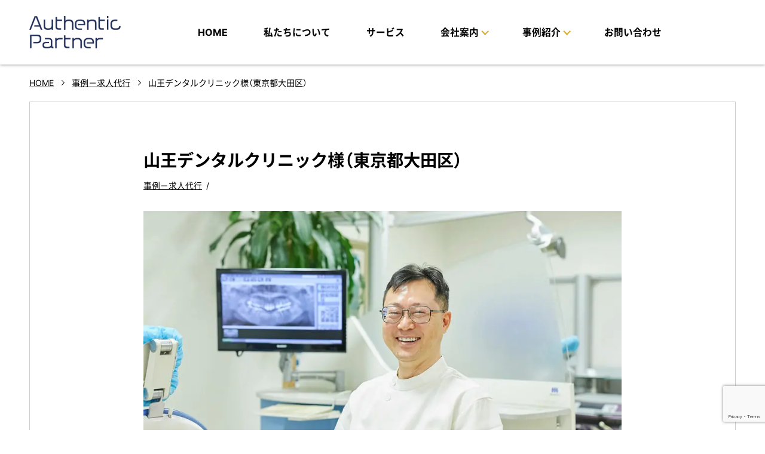

--- FILE ---
content_type: text/html; charset=UTF-8
request_url: https://authentic-partner.com/case_recruit/post-532/
body_size: 10188
content:
<!doctype html>
<html>
<head>
<meta charset="utf-8" />
<meta name="viewport" content="width=device-width, initial-scale=1.0" />
<title>山王デンタルクリニック様（東京都大田区） &#8211; 株式会社オーセンティックパートナー</title>
<meta name='robots' content='max-image-preview:large' />
<meta name="description" content="山王デンタルクリニック様（東京都大田区）の求人代行事例をご紹介します。" />
<link rel='dns-prefetch' href='//ajax.googleapis.com' />
<link rel='dns-prefetch' href='//maps.googleapis.com' />
<link rel='dns-prefetch' href='//maxcdn.bootstrapcdn.com' />
<style id='wp-img-auto-sizes-contain-inline-css' type='text/css'>
img:is([sizes=auto i],[sizes^="auto," i]){contain-intrinsic-size:3000px 1500px}
/*# sourceURL=wp-img-auto-sizes-contain-inline-css */
</style>
<style id='classic-theme-styles-inline-css' type='text/css'>
/*! This file is auto-generated */
.wp-block-button__link{color:#fff;background-color:#32373c;border-radius:9999px;box-shadow:none;text-decoration:none;padding:calc(.667em + 2px) calc(1.333em + 2px);font-size:1.125em}.wp-block-file__button{background:#32373c;color:#fff;text-decoration:none}
/*# sourceURL=/wp-includes/css/classic-themes.min.css */
</style>
<link rel='stylesheet' id='arctic-style-css' href='https://authentic-partner.com/wp-content/themes/arctic/style.min.css?ver=20220214113755' type='text/css' media='all' />
<link rel='stylesheet' id='arctic-custom-style-css' href='https://authentic-partner.com/wp-content/themes/arctic/css/custom.min.css?ver=20241113043549' type='text/css' media='all' />
<link rel="canonical" href="https://authentic-partner.com/case_recruit/post-532/" />
<link rel="icon" href="https://authentic-partner.com/wp-content/uploads/cropped-favicon-32x32.png" sizes="32x32" />
<link rel="icon" href="https://authentic-partner.com/wp-content/uploads/cropped-favicon-192x192.png" sizes="192x192" />
<link rel="apple-touch-icon" href="https://authentic-partner.com/wp-content/uploads/cropped-favicon-180x180.png" />
<meta name="msapplication-TileImage" content="https://authentic-partner.com/wp-content/uploads/cropped-favicon-270x270.png" />
<meta property="og:type" content="article" />
<meta property="og:title" content="山王デンタルクリニック様（東京都大田区）" />
<meta property="og:url" content="https://authentic-partner.com/case_recruit/post-532/" />
<meta property="og:site_name" content="株式会社オーセンティックパートナー" />
<meta property="og:description" content="山王デンタルクリニック様（東京都大田区）の求人代行事例をご紹介します。" />
<meta property="og:image" content="https://authentic-partner.com/wp-content/uploads/case_01.jpg" />
<meta property="article:published_time" content="2021-11-16T16:00:06+09:00" />
<meta property="article:modified_time" content="2022-02-04T19:42:31+09:00" />
<meta name="twitter:card" content="summary_large_image" />
<script type="application/ld+json">
{"@context":"https://schema.org","@graph":[{"@type":"Organization","@id":"https://authentic-partner.com/#organization","url":"https://authentic-partner.com/","name":"株式会社オーセンティックパートナー","sameAs":[]},{"@type":"WebSite","@id":"https://authentic-partner.com/#website","url":"https://authentic-partner.com/","name":"株式会社オーセンティックパートナー","publisher":{"@id":"https://authentic-partner.com/#organization","logo":{"@type": "ImageObject","url":"https://authentic-partner.com/wp-content/uploads/hd-logo-blue.png"}}},{"@type":"WebPage","@id":"https://authentic-partner.com/case_recruit/post-532/#webpage","url":"https://authentic-partner.com/case_recruit/post-532/","inLanguage":"ja","name":"https://authentic-partner.com/case_recruit/post-532/","isPartOf":{"@id":"https://authentic-partner.com/case_recruit/post-532/#website"},"datePublished":"2021-11-16T16:00:06+09:00","dateModified":"2022-02-04T19:42:31+09:00"},{"@type":"Article","@id":"https://authentic-partner.com/#article","isPartOf":{"@id":"https://authentic-partner.com/case_recruit/post-532/#webpage"},"author":{"@id":"https://authentic-partner.com/case_recruit/post-532/#author"},"headline":"https://authentic-partner.com/case_recruit/post-532/","datePublished":"2021-11-16T16:00:06+09:00","dateModified":"2022-02-04T19:42:31+09:00","commentCount":0,"mainEntityOfPage":{"@id":"https://authentic-partner.com/case_recruit/post-532/#webpage"},"publisher":{"@id":"https://authentic-partner.com/#organization","logo":{"@type": "ImageObject","url":"https://authentic-partner.com/wp-content/uploads/hd-logo-blue.png"}},"articleSection":"事例－求人代行","image":"https://authentic-partner.com/wp-content/uploads/case_01.jpg"},{"@type":"Person","@id":"https://authentic-partner.com/case_recruit/post-532/#author","name":"","sameAs":[],"image":{"@type":"ImageObject","@id":"https://authentic-partner.com/#personlogo","url":"https://secure.gravatar.com/avatar/?s=96&#038;d=mm&#038;r=g","width":96,"height":96,"caption":""}}]}
</script>
<style>
@font-face{font-family:"NotoSansSubset";font-style:normal;font-weight:700;src:url(/wp-content/themes/arctic/fonts/NotoSansJP-Bold-Subset.woff2) format("woff2");font-display:swap}@font-face{font-family:"NotoSansSubset";font-style:normal;font-weight:400;src:url(/wp-content/themes/arctic/fonts/NotoSansJP-Regular-Subset.woff2) format("woff2");font-display:swap}@font-face{font-family:"YakuHanJP";font-style:normal;font-weight:700;src:url(/wp-content/themes/arctic/fonts/YakuHanJP-Bold.woff2) format("woff2");font-display:swap}@font-face{font-family:"YakuHanJP";font-style:normal;font-weight:400;src:url(/wp-content/themes/arctic/fonts/YakuHanJP-Regular.woff2) format("woff2");font-display:swap}@font-face{font-family:"Inter";font-style:normal;font-weight:700;src:url(/wp-content/themes/arctic/fonts/Inter-Bold.woff2) format("woff2");font-display:swap}@font-face{font-family:"Inter";font-style:normal;font-weight:400;src:url(/wp-content/themes/arctic/fonts/Inter-Regular.woff2) format("woff2");font-display:swap}@media screen and (min-width: 768px){body{font-family:"YakuHanJP","Inter","NotoSansSubset",sans-serif!important}}
:root{--main-color:#202e59;}

</style>
<!-- Google Tag Manager -->
<script>(function(w,d,s,l,i){w[l]=w[l]||[];w[l].push({'gtm.start':
new Date().getTime(),event:'gtm.js'});var f=d.getElementsByTagName(s)[0],
j=d.createElement(s),dl=l!='dataLayer'?'&l='+l:'';j.async=true;j.src=
'https://www.googletagmanager.com/gtm.js?id='+i+dl;f.parentNode.insertBefore(j,f);
})(window,document,'script','dataLayer','GTM-5KCRPB8');</script>
<!-- End Google Tag Manager -->
<style id='global-styles-inline-css' type='text/css'>
:root{--wp--preset--aspect-ratio--square: 1;--wp--preset--aspect-ratio--4-3: 4/3;--wp--preset--aspect-ratio--3-4: 3/4;--wp--preset--aspect-ratio--3-2: 3/2;--wp--preset--aspect-ratio--2-3: 2/3;--wp--preset--aspect-ratio--16-9: 16/9;--wp--preset--aspect-ratio--9-16: 9/16;--wp--preset--color--black: #000000;--wp--preset--color--cyan-bluish-gray: #abb8c3;--wp--preset--color--white: #ffffff;--wp--preset--color--pale-pink: #f78da7;--wp--preset--color--vivid-red: #cf2e2e;--wp--preset--color--luminous-vivid-orange: #ff6900;--wp--preset--color--luminous-vivid-amber: #fcb900;--wp--preset--color--light-green-cyan: #7bdcb5;--wp--preset--color--vivid-green-cyan: #00d084;--wp--preset--color--pale-cyan-blue: #8ed1fc;--wp--preset--color--vivid-cyan-blue: #0693e3;--wp--preset--color--vivid-purple: #9b51e0;--wp--preset--gradient--vivid-cyan-blue-to-vivid-purple: linear-gradient(135deg,rgb(6,147,227) 0%,rgb(155,81,224) 100%);--wp--preset--gradient--light-green-cyan-to-vivid-green-cyan: linear-gradient(135deg,rgb(122,220,180) 0%,rgb(0,208,130) 100%);--wp--preset--gradient--luminous-vivid-amber-to-luminous-vivid-orange: linear-gradient(135deg,rgb(252,185,0) 0%,rgb(255,105,0) 100%);--wp--preset--gradient--luminous-vivid-orange-to-vivid-red: linear-gradient(135deg,rgb(255,105,0) 0%,rgb(207,46,46) 100%);--wp--preset--gradient--very-light-gray-to-cyan-bluish-gray: linear-gradient(135deg,rgb(238,238,238) 0%,rgb(169,184,195) 100%);--wp--preset--gradient--cool-to-warm-spectrum: linear-gradient(135deg,rgb(74,234,220) 0%,rgb(151,120,209) 20%,rgb(207,42,186) 40%,rgb(238,44,130) 60%,rgb(251,105,98) 80%,rgb(254,248,76) 100%);--wp--preset--gradient--blush-light-purple: linear-gradient(135deg,rgb(255,206,236) 0%,rgb(152,150,240) 100%);--wp--preset--gradient--blush-bordeaux: linear-gradient(135deg,rgb(254,205,165) 0%,rgb(254,45,45) 50%,rgb(107,0,62) 100%);--wp--preset--gradient--luminous-dusk: linear-gradient(135deg,rgb(255,203,112) 0%,rgb(199,81,192) 50%,rgb(65,88,208) 100%);--wp--preset--gradient--pale-ocean: linear-gradient(135deg,rgb(255,245,203) 0%,rgb(182,227,212) 50%,rgb(51,167,181) 100%);--wp--preset--gradient--electric-grass: linear-gradient(135deg,rgb(202,248,128) 0%,rgb(113,206,126) 100%);--wp--preset--gradient--midnight: linear-gradient(135deg,rgb(2,3,129) 0%,rgb(40,116,252) 100%);--wp--preset--font-size--small: 13px;--wp--preset--font-size--medium: 20px;--wp--preset--font-size--large: 36px;--wp--preset--font-size--x-large: 42px;--wp--preset--spacing--20: 0.44rem;--wp--preset--spacing--30: 0.67rem;--wp--preset--spacing--40: 1rem;--wp--preset--spacing--50: 1.5rem;--wp--preset--spacing--60: 2.25rem;--wp--preset--spacing--70: 3.38rem;--wp--preset--spacing--80: 5.06rem;--wp--preset--shadow--natural: 6px 6px 9px rgba(0, 0, 0, 0.2);--wp--preset--shadow--deep: 12px 12px 50px rgba(0, 0, 0, 0.4);--wp--preset--shadow--sharp: 6px 6px 0px rgba(0, 0, 0, 0.2);--wp--preset--shadow--outlined: 6px 6px 0px -3px rgb(255, 255, 255), 6px 6px rgb(0, 0, 0);--wp--preset--shadow--crisp: 6px 6px 0px rgb(0, 0, 0);}:where(.is-layout-flex){gap: 0.5em;}:where(.is-layout-grid){gap: 0.5em;}body .is-layout-flex{display: flex;}.is-layout-flex{flex-wrap: wrap;align-items: center;}.is-layout-flex > :is(*, div){margin: 0;}body .is-layout-grid{display: grid;}.is-layout-grid > :is(*, div){margin: 0;}:where(.wp-block-columns.is-layout-flex){gap: 2em;}:where(.wp-block-columns.is-layout-grid){gap: 2em;}:where(.wp-block-post-template.is-layout-flex){gap: 1.25em;}:where(.wp-block-post-template.is-layout-grid){gap: 1.25em;}.has-black-color{color: var(--wp--preset--color--black) !important;}.has-cyan-bluish-gray-color{color: var(--wp--preset--color--cyan-bluish-gray) !important;}.has-white-color{color: var(--wp--preset--color--white) !important;}.has-pale-pink-color{color: var(--wp--preset--color--pale-pink) !important;}.has-vivid-red-color{color: var(--wp--preset--color--vivid-red) !important;}.has-luminous-vivid-orange-color{color: var(--wp--preset--color--luminous-vivid-orange) !important;}.has-luminous-vivid-amber-color{color: var(--wp--preset--color--luminous-vivid-amber) !important;}.has-light-green-cyan-color{color: var(--wp--preset--color--light-green-cyan) !important;}.has-vivid-green-cyan-color{color: var(--wp--preset--color--vivid-green-cyan) !important;}.has-pale-cyan-blue-color{color: var(--wp--preset--color--pale-cyan-blue) !important;}.has-vivid-cyan-blue-color{color: var(--wp--preset--color--vivid-cyan-blue) !important;}.has-vivid-purple-color{color: var(--wp--preset--color--vivid-purple) !important;}.has-black-background-color{background-color: var(--wp--preset--color--black) !important;}.has-cyan-bluish-gray-background-color{background-color: var(--wp--preset--color--cyan-bluish-gray) !important;}.has-white-background-color{background-color: var(--wp--preset--color--white) !important;}.has-pale-pink-background-color{background-color: var(--wp--preset--color--pale-pink) !important;}.has-vivid-red-background-color{background-color: var(--wp--preset--color--vivid-red) !important;}.has-luminous-vivid-orange-background-color{background-color: var(--wp--preset--color--luminous-vivid-orange) !important;}.has-luminous-vivid-amber-background-color{background-color: var(--wp--preset--color--luminous-vivid-amber) !important;}.has-light-green-cyan-background-color{background-color: var(--wp--preset--color--light-green-cyan) !important;}.has-vivid-green-cyan-background-color{background-color: var(--wp--preset--color--vivid-green-cyan) !important;}.has-pale-cyan-blue-background-color{background-color: var(--wp--preset--color--pale-cyan-blue) !important;}.has-vivid-cyan-blue-background-color{background-color: var(--wp--preset--color--vivid-cyan-blue) !important;}.has-vivid-purple-background-color{background-color: var(--wp--preset--color--vivid-purple) !important;}.has-black-border-color{border-color: var(--wp--preset--color--black) !important;}.has-cyan-bluish-gray-border-color{border-color: var(--wp--preset--color--cyan-bluish-gray) !important;}.has-white-border-color{border-color: var(--wp--preset--color--white) !important;}.has-pale-pink-border-color{border-color: var(--wp--preset--color--pale-pink) !important;}.has-vivid-red-border-color{border-color: var(--wp--preset--color--vivid-red) !important;}.has-luminous-vivid-orange-border-color{border-color: var(--wp--preset--color--luminous-vivid-orange) !important;}.has-luminous-vivid-amber-border-color{border-color: var(--wp--preset--color--luminous-vivid-amber) !important;}.has-light-green-cyan-border-color{border-color: var(--wp--preset--color--light-green-cyan) !important;}.has-vivid-green-cyan-border-color{border-color: var(--wp--preset--color--vivid-green-cyan) !important;}.has-pale-cyan-blue-border-color{border-color: var(--wp--preset--color--pale-cyan-blue) !important;}.has-vivid-cyan-blue-border-color{border-color: var(--wp--preset--color--vivid-cyan-blue) !important;}.has-vivid-purple-border-color{border-color: var(--wp--preset--color--vivid-purple) !important;}.has-vivid-cyan-blue-to-vivid-purple-gradient-background{background: var(--wp--preset--gradient--vivid-cyan-blue-to-vivid-purple) !important;}.has-light-green-cyan-to-vivid-green-cyan-gradient-background{background: var(--wp--preset--gradient--light-green-cyan-to-vivid-green-cyan) !important;}.has-luminous-vivid-amber-to-luminous-vivid-orange-gradient-background{background: var(--wp--preset--gradient--luminous-vivid-amber-to-luminous-vivid-orange) !important;}.has-luminous-vivid-orange-to-vivid-red-gradient-background{background: var(--wp--preset--gradient--luminous-vivid-orange-to-vivid-red) !important;}.has-very-light-gray-to-cyan-bluish-gray-gradient-background{background: var(--wp--preset--gradient--very-light-gray-to-cyan-bluish-gray) !important;}.has-cool-to-warm-spectrum-gradient-background{background: var(--wp--preset--gradient--cool-to-warm-spectrum) !important;}.has-blush-light-purple-gradient-background{background: var(--wp--preset--gradient--blush-light-purple) !important;}.has-blush-bordeaux-gradient-background{background: var(--wp--preset--gradient--blush-bordeaux) !important;}.has-luminous-dusk-gradient-background{background: var(--wp--preset--gradient--luminous-dusk) !important;}.has-pale-ocean-gradient-background{background: var(--wp--preset--gradient--pale-ocean) !important;}.has-electric-grass-gradient-background{background: var(--wp--preset--gradient--electric-grass) !important;}.has-midnight-gradient-background{background: var(--wp--preset--gradient--midnight) !important;}.has-small-font-size{font-size: var(--wp--preset--font-size--small) !important;}.has-medium-font-size{font-size: var(--wp--preset--font-size--medium) !important;}.has-large-font-size{font-size: var(--wp--preset--font-size--large) !important;}.has-x-large-font-size{font-size: var(--wp--preset--font-size--x-large) !important;}
/*# sourceURL=global-styles-inline-css */
</style>
</head>

<body id="post-532" class="post case_recruit dev_pc" ontouchstart="">
<!-- Google Tag Manager (noscript) -->
<noscript><iframe src="https://www.googletagmanager.com/ns.html?id=GTM-5KCRPB8"
height="0" width="0" style="display:none;visibility:hidden"></iframe></noscript>
<!-- End Google Tag Manager (noscript) -->
<div id="wrapper">
<header class="style_2">
	<div class="liquid" id="header_body">
		<div class="inner">
			<h1 class="logo"><a href="https://authentic-partner.com/" rel="home">
				<picture>
					<source srcset="https://authentic-partner.com/wp-content/uploads/hd-logo-blue.png.webp" type="image/webp" />
					<img src="https://authentic-partner.com/wp-content/uploads/hd-logo-blue.png" alt="株式会社オーセンティックパートナー" width="218" height="77" loading="eager" />
				</picture>
			</a></h1>
			<div class="info">
			</div>
		</div>
		<nav>
			<div class="inner">	
				<ul id="globalnav" class="menu" role="navigation" itemscope itemtype="http://schema.org/SiteNavigationElement"><li id="menu-item-322" class="menu-item menu-item-type-post_type menu-item-object-page menu-item-home menu-item-322" itemprop="name"><a href="https://authentic-partner.com/" itemprop="url">HOME</a></li><li id="menu-item-512" class="menu-item menu-item-type-post_type menu-item-object-page menu-item-512" itemprop="name"><a href="https://authentic-partner.com/about/" itemprop="url">私たちについて</a></li><li id="menu-item-511" class="menu-item menu-item-type-post_type menu-item-object-page menu-item-511" itemprop="name"><a href="https://authentic-partner.com/service/" itemprop="url">サービス</a></li><li id="menu-item-513" class="menu-item menu-item-type-custom menu-item-object-custom menu-item-has-children menu-item-513" itemprop="name"><a href="#" itemprop="url">会社案内</a><ul class="sub-menu"><li id="menu-item-516" class="menu-item menu-item-type-post_type menu-item-object-page menu-item-516" itemprop="name"><a href="https://authentic-partner.com/company_mission/" itemprop="url">企業理念</a></li><li id="menu-item-515" class="menu-item menu-item-type-post_type menu-item-object-page menu-item-515" itemprop="name"><a href="https://authentic-partner.com/company_message/" itemprop="url">代表メッセージ</a></li><li id="menu-item-514" class="menu-item menu-item-type-post_type menu-item-object-page menu-item-514" itemprop="name"><a href="https://authentic-partner.com/company_profile/" itemprop="url">会社概要</a></li></ul></li><li id="menu-item-601" class="menu-item menu-item-type-custom menu-item-object-custom menu-item-has-children menu-item-601" itemprop="name"><a href="#" itemprop="url">事例紹介</a><ul class="sub-menu"><li id="menu-item-603" class="menu-item menu-item-type-taxonomy menu-item-object-category current-post-ancestor current-menu-parent current-post-parent menu-item-603" itemprop="name"><a href="https://authentic-partner.com/case_recruit/" itemprop="url">求人代行</a></li></ul></li><li id="menu-item-517" class="menu-item menu-item-type-post_type menu-item-object-page menu-item-517" itemprop="name"><a href="https://authentic-partner.com/form-contact/" itemprop="url">お問い合わせ</a></li><li id="menu-item-518" class="for_sp menu-item menu-item-type-post_type menu-item-object-page menu-item-privacy-policy menu-item-518" itemprop="name"><a href="https://authentic-partner.com/privacy-policy/" itemprop="url">プライバシーポリシー</a></li>
</ul>
			</div>
			<div id="iconlist">
			  <ul>
				<li class="navi"><span>メニュー</span></li>
				<li class="home"><a href="https://authentic-partner.com/">ホーム</a></li>
				<li class="free1"><a href="/service/" style="background-image: url([data-uri])">サービス</a></li>
				<li class="free2"><a href="/company_profile/" style="background-image: url([data-uri])">会社概要</a></li>
				</ul>
			</div>
		</nav>
	</div>
</header>
<main>
	<div id="path_pc">
		<div class="inner">
			<div id="breadcrumb"><ol itemscope itemtype="https://schema.org/BreadcrumbList"><li itemprop="itemListElement" itemscope itemtype="http://schema.org/ListItem"><a itemprop="item" href="https://authentic-partner.com/" class="home"><span itemprop="name">HOME</span></a><meta itemprop="position" content="1" /></li><li itemprop="itemListElement" itemscope itemtype="http://schema.org/ListItem"><a itemprop="item" href="https://authentic-partner.com/case_recruit/"><span itemprop="name">事例－求人代行</span></a><meta itemprop="position" content="2" /></li><li itemprop="itemListElement" itemscope itemtype="http://schema.org/ListItem"><span itemprop="name">山王デンタルクリニック様（東京都大田区）</span><meta itemprop="position" content="3" /></li></ol></div>
		</div>
	</div>

	<div id="contents" class=""><div class="inner">
		<div id="cont_body">
			<div class="post_head">
				<div class="inner_padding">
					<ul class="data">
						<li class="cat"><a href="https://authentic-partner.com/case_recruit/">事例－求人代行</a></li>
						<li class="news_date">2021.11.16</li>
						<li class="news_modified_date">2022.02.04</li>
					</ul>
					<div class="page_title">
						<h1>山王デンタルクリニック様（東京都大田区）</h1>
					</div>
					<div class="photo">
						<picture>
							<source media="(min-width: 768px)" srcset="https://authentic-partner.com/wp-content/uploads/case_01.jpg.webp" type="image/webp" />
							<source media="(min-width: 768px)" srcset="https://authentic-partner.com/wp-content/uploads/case_01.jpg" />
							<source media="(max-width: 767px)" srcset="https://authentic-partner.com/wp-content/uploads/case_01-750x500.jpg.webp" type="image/webp" />
							<source media="(max-width: 767px)" srcset="https://authentic-partner.com/wp-content/uploads/case_01-750x500.jpg" />
							<img src="https://authentic-partner.com/wp-content/uploads/case_01.jpg" alt="山王デンタルクリニック様" width="960" height="640" loading="eager" />
						</picture>
					</div>
				</div>
			</div>
			<div class="post_body">
				<div class="inner_padding">
				
					<div class="body">
						<div class="text"><p>募集職種：歯科衛生士<br />
<strong><span style="color: #ff0000;">応募数：3名</span></strong><br />
<strong><span style="color: #ff0000;">募集期間：9日間</span></strong></p>
</div>
					</div>
				</div>
			</div>
		<div class="post_link">
			<div class="inner_padding">

				<div class="expage_cta">
					<div class="expage_item"><a href="https://39auto.biz/authentic-p/registp/entryform8.htm" target="_blank"><img src="https://authentic-partner.com/wp-content/uploads/btn_dl.png"></a></div>
					<div class="expage_item"><a href="https://authentic-partner.com/kyujin/dh-saiyou9/?utm_source=hp&utm_medium=referral&utm_campaign=case" target="_blank"><img src="https://authentic-partner.com/wp-content/uploads/btn_sp.png"></a></div>
				</div><!-- expage_cta_end -->
				
			</div>
		</div>
			<div class="post_related">
				<div class="inner_padding">
					<div class="title">このページを見た人は、こちらのページも見ています</div>
					<div class="column col_4">
						<div class="column_data">
							<div class="thumb">
								<a href="https://authentic-partner.com/case_recruit/post-1821/"><picture>
									<source srcset="https://authentic-partner.com/wp-content/uploads/MG_4285-480x320.jpg.webp" type="image/webp" />
									<img src="https://authentic-partner.com/wp-content/uploads/MG_4285-480x320.jpg" alt="" width="480" height="320" loading="lazy" />
								</picture></a>
							</div>
							<div class="body">
								<div class="news_title"><a href="https://authentic-partner.com/case_recruit/post-1821/">K歯科医院様【東京都練馬区】</a></div>
								<div class="news_date">2022.07.28</div>
							</div>
						</div>
						<div class="column_data">
							<div class="thumb">
								<a href="https://authentic-partner.com/case_recruit/post-536/"><picture>
									<source srcset="https://authentic-partner.com/wp-content/uploads/case_02-480x320.jpg.webp" type="image/webp" />
									<img src="https://authentic-partner.com/wp-content/uploads/case_02-480x320.jpg" alt="那須歯科医院様" width="480" height="320" loading="lazy" />
								</picture></a>
							</div>
							<div class="body">
								<div class="news_title"><a href="https://authentic-partner.com/case_recruit/post-536/">那須歯科医院様（千葉県君津市）</a></div>
								<div class="news_date">2021.11.16</div>
							</div>
						</div>
						<div class="column_data">
							<div class="thumb">
								<a href="https://authentic-partner.com/case_recruit/post-2224/"><picture>
									<source srcset="https://authentic-partner.com/wp-content/uploads/e6ace2de9bd76fc0781151c36c79936c-480x320.jpg.webp" type="image/webp" />
									<img src="https://authentic-partner.com/wp-content/uploads/e6ace2de9bd76fc0781151c36c79936c-480x320.jpg" alt="" width="480" height="320" loading="lazy" />
								</picture></a>
							</div>
							<div class="body">
								<div class="news_title"><a href="https://authentic-partner.com/case_recruit/post-2224/">むらかみひろし歯科医院様【福岡県福岡市早良区】</a></div>
								<div class="news_date">2023.11.17</div>
							</div>
						</div>
						<div class="column_data">
							<div class="thumb">
								<a href="https://authentic-partner.com/case_recruit/post-2228/"><picture>
									<source srcset="https://authentic-partner.com/wp-content/uploads/46783197f7a6daec752c1348f2eab673-480x360.jpg.webp" type="image/webp" />
									<img src="https://authentic-partner.com/wp-content/uploads/46783197f7a6daec752c1348f2eab673-480x360.jpg" alt="" width="480" height="360" loading="lazy" />
								</picture></a>
							</div>
							<div class="body">
								<div class="news_title"><a href="https://authentic-partner.com/case_recruit/post-2228/">医療法人M会 Oデンタルケア様【埼玉県富士見市】</a></div>
								<div class="news_date">2023.11.17</div>
							</div>
						</div>
						<div class="column_data">
							<div class="thumb">
								<a href="https://authentic-partner.com/case_recruit/post-2442/"><picture>
									<source srcset="https://authentic-partner.com/wp-content/uploads/82e3f872e166267cce5c19a6c9e63c1c-480x320.jpg.webp" type="image/webp" />
									<img src="https://authentic-partner.com/wp-content/uploads/82e3f872e166267cce5c19a6c9e63c1c-480x320.jpg" alt="" width="480" height="320" loading="lazy" />
								</picture></a>
							</div>
							<div class="body">
								<div class="news_title"><a href="https://authentic-partner.com/case_recruit/post-2442/">Wデンタルクリニック様【東京都大田区】</a></div>
								<div class="news_date">2024.04.26</div>
							</div>
						</div>
						<div class="column_data">
							<div class="thumb">
								<a href="https://authentic-partner.com/case_recruit/post-2299/"><picture>
									<source srcset="https://authentic-partner.com/wp-content/uploads/0e8da546628fa458dca83be2b4c198d7-480x360.jpg.webp" type="image/webp" />
									<img src="https://authentic-partner.com/wp-content/uploads/0e8da546628fa458dca83be2b4c198d7-480x360.jpg" alt="" width="480" height="360" loading="lazy" />
								</picture></a>
							</div>
							<div class="body">
								<div class="news_title"><a href="https://authentic-partner.com/case_recruit/post-2299/">長島歯科クリニック様【神奈川県横浜市南区】</a></div>
								<div class="news_date">2023.11.21</div>
							</div>
						</div>
						<div class="column_data">
							<div class="thumb">
								<a href="https://authentic-partner.com/case_recruit/post-1953/"><picture>
									<source srcset="https://authentic-partner.com/wp-content/uploads/878d8d38f30355e8b29375283a729f32-480x360.jpg.webp" type="image/webp" />
									<img src="https://authentic-partner.com/wp-content/uploads/878d8d38f30355e8b29375283a729f32-480x360.jpg" alt="" width="480" height="360" loading="lazy" />
								</picture></a>
							</div>
							<div class="body">
								<div class="news_title"><a href="https://authentic-partner.com/case_recruit/post-1953/">飯能矯正歯科クリニック様【埼玉県飯能市】</a></div>
								<div class="news_date">2022.12.05</div>
							</div>
						</div>
						<div class="column_data">
							<div class="thumb">
								<a href="https://authentic-partner.com/case_recruit/post-1934/"><picture>
									<source srcset="https://authentic-partner.com/wp-content/uploads/MG_7730-480x320.jpg.webp" type="image/webp" />
									<img src="https://authentic-partner.com/wp-content/uploads/MG_7730-480x320.jpg" alt="" width="480" height="320" loading="lazy" />
								</picture></a>
							</div>
							<div class="body">
								<div class="news_title"><a href="https://authentic-partner.com/case_recruit/post-1934/">H歯科クリニック様【京都府京都市西京区】</a></div>
								<div class="news_date">2022.12.05</div>
							</div>
						</div>
					</div>
				</div>
			</div>
		</div>
	</div></div>
</main>
<footer class="full_width">
	<div id="footer_body">
		<div class="inner">
			<div class="column col_4"> 
				<div class="column_data column-1">
					<div id="custom_html-2" class="widget_text widget widget_block widget_custom_html">
<div class="textwidget custom-html-widget"><div class="logo"><a href="/" rel="home">
<picture>
<source srcset="/wp-content/uploads/hd-logo.png.webp" type="image/webp" />
<img src="/wp-content/uploads/hd-logo.png" alt="株式会社オーセンティックパートナー" width="218" height="77" loading="eager" /> </picture>
</a></div>
<div class="adress"><p>〒211-0063<br>
神奈川県川崎市中原区小杉町3-600<br>
コスギサードアヴェニュー1階-3</p></div></div></div>
				</div>
				<div class="column_data column-2">
					<div id="nav_menu-2" class="widget widget_block widget_nav_menu">
<div class="menu-footer_01-container"><ul id="menu-footer_01" class="menu"><li id="menu-item-519" class="menu-item menu-item-type-post_type menu-item-object-page menu-item-home menu-item-519"><a href="https://authentic-partner.com/">HOME</a></li><li id="menu-item-520" class="menu-item menu-item-type-post_type menu-item-object-page menu-item-520"><a href="https://authentic-partner.com/about/">私たちについて</a></li><li id="menu-item-521" class="menu-item menu-item-type-post_type menu-item-object-page menu-item-521"><a href="https://authentic-partner.com/service/">サービス</a></li>
</ul></div></div>
				</div>
				<div class="column_data column-3">
					<div id="nav_menu-3" class="widget widget_block widget_nav_menu">
<div class="menu-footer_02-container"><ul id="menu-footer_02" class="menu"><li id="menu-item-525" class="menu-item menu-item-type-custom menu-item-object-custom menu-item-has-children menu-item-525"><a>会社案内</a><ul class="sub-menu"><li id="menu-item-522" class="menu-item menu-item-type-post_type menu-item-object-page menu-item-522"><a href="https://authentic-partner.com/company_mission/">企業理念</a></li><li id="menu-item-523" class="menu-item menu-item-type-post_type menu-item-object-page menu-item-523"><a href="https://authentic-partner.com/company_message/">代表メッセージ</a></li><li id="menu-item-524" class="menu-item menu-item-type-post_type menu-item-object-page menu-item-524"><a href="https://authentic-partner.com/company_profile/">会社概要</a></li></ul></li>
</ul></div></div>
				</div>
				<div class="column_data column-4">
					<div id="nav_menu-4" class="widget widget_block widget_nav_menu">
<div class="menu-footer_03-container"><ul id="menu-footer_03" class="menu"><li id="menu-item-527" class="menu-item menu-item-type-post_type menu-item-object-page menu-item-527"><a href="https://authentic-partner.com/form-contact/">お問い合わせ</a></li><li id="menu-item-705" class="menu-item menu-item-type-custom menu-item-object-custom menu-item-has-children menu-item-705"><a>事例紹介</a><ul class="sub-menu"><li id="menu-item-528" class="menu-item menu-item-type-taxonomy menu-item-object-category current-post-ancestor current-menu-parent current-post-parent menu-item-528"><a href="https://authentic-partner.com/case_recruit/">求人代行</a></li></ul></li><li id="menu-item-529" class="menu-item menu-item-type-taxonomy menu-item-object-category menu-item-529"><a href="https://authentic-partner.com/topics/">お知らせ</a></li><li id="menu-item-526" class="menu-item menu-item-type-post_type menu-item-object-page menu-item-privacy-policy menu-item-526"><a rel="privacy-policy" href="https://authentic-partner.com/privacy-policy/">プライバシーポリシー</a></li>
</ul></div></div>
				</div>
			</div>
		</div>
	</div>
	<div id="footer_bottom">
		<div class="inner">
			<div id="copyright">&copy; 2026 Authentic Partner All rights reserved.</div>
		</div>
	</div>
	<div id="back"><a href="#wrapper">BACK</a></div>
</footer>
</div>
<script type="speculationrules">
{"prefetch":[{"source":"document","where":{"and":[{"href_matches":"/*"},{"not":{"href_matches":["/wp-*.php","/wp-admin/*","/wp-content/uploads/*","/wp-content/*","/wp-content/plugins/*","/wp-content/themes/arctic/*","/*\\?(.+)"]}},{"not":{"selector_matches":"a[rel~=\"nofollow\"]"}},{"not":{"selector_matches":".no-prefetch, .no-prefetch a"}}]},"eagerness":"conservative"}]}
</script>
<script type="text/javascript" src="https://ajax.googleapis.com/ajax/libs/jquery/3.5.1/jquery.min.js" id="jquery-js"></script>
<script type="text/javascript" src="https://authentic-partner.com/wp-content/themes/arctic/js/common.min.js" id="arctic-script-js"></script>
<script type="text/javascript" src="https://www.google.com/recaptcha/api.js?render=6Lc1upoeAAAAAGy-FqQJMYIBVayCRJD8zp0kUvHE&amp;ver=3.0" id="google-recaptcha-js"></script>
<script type="text/javascript" src="https://authentic-partner.com/wp-includes/js/dist/vendor/wp-polyfill.min.js?ver=3.15.0" id="wp-polyfill-js"></script>
<script type="text/javascript" id="wpcf7-recaptcha-js-before">
/* <![CDATA[ */
var wpcf7_recaptcha = {
    "sitekey": "6Lc1upoeAAAAAGy-FqQJMYIBVayCRJD8zp0kUvHE",
    "actions": {
        "homepage": "homepage",
        "contactform": "contactform"
    }
};
//# sourceURL=wpcf7-recaptcha-js-before
/* ]]> */
</script>
<script type="text/javascript" src="https://authentic-partner.com/wp-content/plugins/contact-form-7/modules/recaptcha/index.js?ver=6.1.4" id="wpcf7-recaptcha-js"></script>
</body>
</html>

--- FILE ---
content_type: text/html; charset=utf-8
request_url: https://www.google.com/recaptcha/api2/anchor?ar=1&k=6Lc1upoeAAAAAGy-FqQJMYIBVayCRJD8zp0kUvHE&co=aHR0cHM6Ly9hdXRoZW50aWMtcGFydG5lci5jb206NDQz&hl=en&v=9TiwnJFHeuIw_s0wSd3fiKfN&size=invisible&anchor-ms=20000&execute-ms=30000&cb=dsk416nq2foj
body_size: 48300
content:
<!DOCTYPE HTML><html dir="ltr" lang="en"><head><meta http-equiv="Content-Type" content="text/html; charset=UTF-8">
<meta http-equiv="X-UA-Compatible" content="IE=edge">
<title>reCAPTCHA</title>
<style type="text/css">
/* cyrillic-ext */
@font-face {
  font-family: 'Roboto';
  font-style: normal;
  font-weight: 400;
  font-stretch: 100%;
  src: url(//fonts.gstatic.com/s/roboto/v48/KFO7CnqEu92Fr1ME7kSn66aGLdTylUAMa3GUBHMdazTgWw.woff2) format('woff2');
  unicode-range: U+0460-052F, U+1C80-1C8A, U+20B4, U+2DE0-2DFF, U+A640-A69F, U+FE2E-FE2F;
}
/* cyrillic */
@font-face {
  font-family: 'Roboto';
  font-style: normal;
  font-weight: 400;
  font-stretch: 100%;
  src: url(//fonts.gstatic.com/s/roboto/v48/KFO7CnqEu92Fr1ME7kSn66aGLdTylUAMa3iUBHMdazTgWw.woff2) format('woff2');
  unicode-range: U+0301, U+0400-045F, U+0490-0491, U+04B0-04B1, U+2116;
}
/* greek-ext */
@font-face {
  font-family: 'Roboto';
  font-style: normal;
  font-weight: 400;
  font-stretch: 100%;
  src: url(//fonts.gstatic.com/s/roboto/v48/KFO7CnqEu92Fr1ME7kSn66aGLdTylUAMa3CUBHMdazTgWw.woff2) format('woff2');
  unicode-range: U+1F00-1FFF;
}
/* greek */
@font-face {
  font-family: 'Roboto';
  font-style: normal;
  font-weight: 400;
  font-stretch: 100%;
  src: url(//fonts.gstatic.com/s/roboto/v48/KFO7CnqEu92Fr1ME7kSn66aGLdTylUAMa3-UBHMdazTgWw.woff2) format('woff2');
  unicode-range: U+0370-0377, U+037A-037F, U+0384-038A, U+038C, U+038E-03A1, U+03A3-03FF;
}
/* math */
@font-face {
  font-family: 'Roboto';
  font-style: normal;
  font-weight: 400;
  font-stretch: 100%;
  src: url(//fonts.gstatic.com/s/roboto/v48/KFO7CnqEu92Fr1ME7kSn66aGLdTylUAMawCUBHMdazTgWw.woff2) format('woff2');
  unicode-range: U+0302-0303, U+0305, U+0307-0308, U+0310, U+0312, U+0315, U+031A, U+0326-0327, U+032C, U+032F-0330, U+0332-0333, U+0338, U+033A, U+0346, U+034D, U+0391-03A1, U+03A3-03A9, U+03B1-03C9, U+03D1, U+03D5-03D6, U+03F0-03F1, U+03F4-03F5, U+2016-2017, U+2034-2038, U+203C, U+2040, U+2043, U+2047, U+2050, U+2057, U+205F, U+2070-2071, U+2074-208E, U+2090-209C, U+20D0-20DC, U+20E1, U+20E5-20EF, U+2100-2112, U+2114-2115, U+2117-2121, U+2123-214F, U+2190, U+2192, U+2194-21AE, U+21B0-21E5, U+21F1-21F2, U+21F4-2211, U+2213-2214, U+2216-22FF, U+2308-230B, U+2310, U+2319, U+231C-2321, U+2336-237A, U+237C, U+2395, U+239B-23B7, U+23D0, U+23DC-23E1, U+2474-2475, U+25AF, U+25B3, U+25B7, U+25BD, U+25C1, U+25CA, U+25CC, U+25FB, U+266D-266F, U+27C0-27FF, U+2900-2AFF, U+2B0E-2B11, U+2B30-2B4C, U+2BFE, U+3030, U+FF5B, U+FF5D, U+1D400-1D7FF, U+1EE00-1EEFF;
}
/* symbols */
@font-face {
  font-family: 'Roboto';
  font-style: normal;
  font-weight: 400;
  font-stretch: 100%;
  src: url(//fonts.gstatic.com/s/roboto/v48/KFO7CnqEu92Fr1ME7kSn66aGLdTylUAMaxKUBHMdazTgWw.woff2) format('woff2');
  unicode-range: U+0001-000C, U+000E-001F, U+007F-009F, U+20DD-20E0, U+20E2-20E4, U+2150-218F, U+2190, U+2192, U+2194-2199, U+21AF, U+21E6-21F0, U+21F3, U+2218-2219, U+2299, U+22C4-22C6, U+2300-243F, U+2440-244A, U+2460-24FF, U+25A0-27BF, U+2800-28FF, U+2921-2922, U+2981, U+29BF, U+29EB, U+2B00-2BFF, U+4DC0-4DFF, U+FFF9-FFFB, U+10140-1018E, U+10190-1019C, U+101A0, U+101D0-101FD, U+102E0-102FB, U+10E60-10E7E, U+1D2C0-1D2D3, U+1D2E0-1D37F, U+1F000-1F0FF, U+1F100-1F1AD, U+1F1E6-1F1FF, U+1F30D-1F30F, U+1F315, U+1F31C, U+1F31E, U+1F320-1F32C, U+1F336, U+1F378, U+1F37D, U+1F382, U+1F393-1F39F, U+1F3A7-1F3A8, U+1F3AC-1F3AF, U+1F3C2, U+1F3C4-1F3C6, U+1F3CA-1F3CE, U+1F3D4-1F3E0, U+1F3ED, U+1F3F1-1F3F3, U+1F3F5-1F3F7, U+1F408, U+1F415, U+1F41F, U+1F426, U+1F43F, U+1F441-1F442, U+1F444, U+1F446-1F449, U+1F44C-1F44E, U+1F453, U+1F46A, U+1F47D, U+1F4A3, U+1F4B0, U+1F4B3, U+1F4B9, U+1F4BB, U+1F4BF, U+1F4C8-1F4CB, U+1F4D6, U+1F4DA, U+1F4DF, U+1F4E3-1F4E6, U+1F4EA-1F4ED, U+1F4F7, U+1F4F9-1F4FB, U+1F4FD-1F4FE, U+1F503, U+1F507-1F50B, U+1F50D, U+1F512-1F513, U+1F53E-1F54A, U+1F54F-1F5FA, U+1F610, U+1F650-1F67F, U+1F687, U+1F68D, U+1F691, U+1F694, U+1F698, U+1F6AD, U+1F6B2, U+1F6B9-1F6BA, U+1F6BC, U+1F6C6-1F6CF, U+1F6D3-1F6D7, U+1F6E0-1F6EA, U+1F6F0-1F6F3, U+1F6F7-1F6FC, U+1F700-1F7FF, U+1F800-1F80B, U+1F810-1F847, U+1F850-1F859, U+1F860-1F887, U+1F890-1F8AD, U+1F8B0-1F8BB, U+1F8C0-1F8C1, U+1F900-1F90B, U+1F93B, U+1F946, U+1F984, U+1F996, U+1F9E9, U+1FA00-1FA6F, U+1FA70-1FA7C, U+1FA80-1FA89, U+1FA8F-1FAC6, U+1FACE-1FADC, U+1FADF-1FAE9, U+1FAF0-1FAF8, U+1FB00-1FBFF;
}
/* vietnamese */
@font-face {
  font-family: 'Roboto';
  font-style: normal;
  font-weight: 400;
  font-stretch: 100%;
  src: url(//fonts.gstatic.com/s/roboto/v48/KFO7CnqEu92Fr1ME7kSn66aGLdTylUAMa3OUBHMdazTgWw.woff2) format('woff2');
  unicode-range: U+0102-0103, U+0110-0111, U+0128-0129, U+0168-0169, U+01A0-01A1, U+01AF-01B0, U+0300-0301, U+0303-0304, U+0308-0309, U+0323, U+0329, U+1EA0-1EF9, U+20AB;
}
/* latin-ext */
@font-face {
  font-family: 'Roboto';
  font-style: normal;
  font-weight: 400;
  font-stretch: 100%;
  src: url(//fonts.gstatic.com/s/roboto/v48/KFO7CnqEu92Fr1ME7kSn66aGLdTylUAMa3KUBHMdazTgWw.woff2) format('woff2');
  unicode-range: U+0100-02BA, U+02BD-02C5, U+02C7-02CC, U+02CE-02D7, U+02DD-02FF, U+0304, U+0308, U+0329, U+1D00-1DBF, U+1E00-1E9F, U+1EF2-1EFF, U+2020, U+20A0-20AB, U+20AD-20C0, U+2113, U+2C60-2C7F, U+A720-A7FF;
}
/* latin */
@font-face {
  font-family: 'Roboto';
  font-style: normal;
  font-weight: 400;
  font-stretch: 100%;
  src: url(//fonts.gstatic.com/s/roboto/v48/KFO7CnqEu92Fr1ME7kSn66aGLdTylUAMa3yUBHMdazQ.woff2) format('woff2');
  unicode-range: U+0000-00FF, U+0131, U+0152-0153, U+02BB-02BC, U+02C6, U+02DA, U+02DC, U+0304, U+0308, U+0329, U+2000-206F, U+20AC, U+2122, U+2191, U+2193, U+2212, U+2215, U+FEFF, U+FFFD;
}
/* cyrillic-ext */
@font-face {
  font-family: 'Roboto';
  font-style: normal;
  font-weight: 500;
  font-stretch: 100%;
  src: url(//fonts.gstatic.com/s/roboto/v48/KFO7CnqEu92Fr1ME7kSn66aGLdTylUAMa3GUBHMdazTgWw.woff2) format('woff2');
  unicode-range: U+0460-052F, U+1C80-1C8A, U+20B4, U+2DE0-2DFF, U+A640-A69F, U+FE2E-FE2F;
}
/* cyrillic */
@font-face {
  font-family: 'Roboto';
  font-style: normal;
  font-weight: 500;
  font-stretch: 100%;
  src: url(//fonts.gstatic.com/s/roboto/v48/KFO7CnqEu92Fr1ME7kSn66aGLdTylUAMa3iUBHMdazTgWw.woff2) format('woff2');
  unicode-range: U+0301, U+0400-045F, U+0490-0491, U+04B0-04B1, U+2116;
}
/* greek-ext */
@font-face {
  font-family: 'Roboto';
  font-style: normal;
  font-weight: 500;
  font-stretch: 100%;
  src: url(//fonts.gstatic.com/s/roboto/v48/KFO7CnqEu92Fr1ME7kSn66aGLdTylUAMa3CUBHMdazTgWw.woff2) format('woff2');
  unicode-range: U+1F00-1FFF;
}
/* greek */
@font-face {
  font-family: 'Roboto';
  font-style: normal;
  font-weight: 500;
  font-stretch: 100%;
  src: url(//fonts.gstatic.com/s/roboto/v48/KFO7CnqEu92Fr1ME7kSn66aGLdTylUAMa3-UBHMdazTgWw.woff2) format('woff2');
  unicode-range: U+0370-0377, U+037A-037F, U+0384-038A, U+038C, U+038E-03A1, U+03A3-03FF;
}
/* math */
@font-face {
  font-family: 'Roboto';
  font-style: normal;
  font-weight: 500;
  font-stretch: 100%;
  src: url(//fonts.gstatic.com/s/roboto/v48/KFO7CnqEu92Fr1ME7kSn66aGLdTylUAMawCUBHMdazTgWw.woff2) format('woff2');
  unicode-range: U+0302-0303, U+0305, U+0307-0308, U+0310, U+0312, U+0315, U+031A, U+0326-0327, U+032C, U+032F-0330, U+0332-0333, U+0338, U+033A, U+0346, U+034D, U+0391-03A1, U+03A3-03A9, U+03B1-03C9, U+03D1, U+03D5-03D6, U+03F0-03F1, U+03F4-03F5, U+2016-2017, U+2034-2038, U+203C, U+2040, U+2043, U+2047, U+2050, U+2057, U+205F, U+2070-2071, U+2074-208E, U+2090-209C, U+20D0-20DC, U+20E1, U+20E5-20EF, U+2100-2112, U+2114-2115, U+2117-2121, U+2123-214F, U+2190, U+2192, U+2194-21AE, U+21B0-21E5, U+21F1-21F2, U+21F4-2211, U+2213-2214, U+2216-22FF, U+2308-230B, U+2310, U+2319, U+231C-2321, U+2336-237A, U+237C, U+2395, U+239B-23B7, U+23D0, U+23DC-23E1, U+2474-2475, U+25AF, U+25B3, U+25B7, U+25BD, U+25C1, U+25CA, U+25CC, U+25FB, U+266D-266F, U+27C0-27FF, U+2900-2AFF, U+2B0E-2B11, U+2B30-2B4C, U+2BFE, U+3030, U+FF5B, U+FF5D, U+1D400-1D7FF, U+1EE00-1EEFF;
}
/* symbols */
@font-face {
  font-family: 'Roboto';
  font-style: normal;
  font-weight: 500;
  font-stretch: 100%;
  src: url(//fonts.gstatic.com/s/roboto/v48/KFO7CnqEu92Fr1ME7kSn66aGLdTylUAMaxKUBHMdazTgWw.woff2) format('woff2');
  unicode-range: U+0001-000C, U+000E-001F, U+007F-009F, U+20DD-20E0, U+20E2-20E4, U+2150-218F, U+2190, U+2192, U+2194-2199, U+21AF, U+21E6-21F0, U+21F3, U+2218-2219, U+2299, U+22C4-22C6, U+2300-243F, U+2440-244A, U+2460-24FF, U+25A0-27BF, U+2800-28FF, U+2921-2922, U+2981, U+29BF, U+29EB, U+2B00-2BFF, U+4DC0-4DFF, U+FFF9-FFFB, U+10140-1018E, U+10190-1019C, U+101A0, U+101D0-101FD, U+102E0-102FB, U+10E60-10E7E, U+1D2C0-1D2D3, U+1D2E0-1D37F, U+1F000-1F0FF, U+1F100-1F1AD, U+1F1E6-1F1FF, U+1F30D-1F30F, U+1F315, U+1F31C, U+1F31E, U+1F320-1F32C, U+1F336, U+1F378, U+1F37D, U+1F382, U+1F393-1F39F, U+1F3A7-1F3A8, U+1F3AC-1F3AF, U+1F3C2, U+1F3C4-1F3C6, U+1F3CA-1F3CE, U+1F3D4-1F3E0, U+1F3ED, U+1F3F1-1F3F3, U+1F3F5-1F3F7, U+1F408, U+1F415, U+1F41F, U+1F426, U+1F43F, U+1F441-1F442, U+1F444, U+1F446-1F449, U+1F44C-1F44E, U+1F453, U+1F46A, U+1F47D, U+1F4A3, U+1F4B0, U+1F4B3, U+1F4B9, U+1F4BB, U+1F4BF, U+1F4C8-1F4CB, U+1F4D6, U+1F4DA, U+1F4DF, U+1F4E3-1F4E6, U+1F4EA-1F4ED, U+1F4F7, U+1F4F9-1F4FB, U+1F4FD-1F4FE, U+1F503, U+1F507-1F50B, U+1F50D, U+1F512-1F513, U+1F53E-1F54A, U+1F54F-1F5FA, U+1F610, U+1F650-1F67F, U+1F687, U+1F68D, U+1F691, U+1F694, U+1F698, U+1F6AD, U+1F6B2, U+1F6B9-1F6BA, U+1F6BC, U+1F6C6-1F6CF, U+1F6D3-1F6D7, U+1F6E0-1F6EA, U+1F6F0-1F6F3, U+1F6F7-1F6FC, U+1F700-1F7FF, U+1F800-1F80B, U+1F810-1F847, U+1F850-1F859, U+1F860-1F887, U+1F890-1F8AD, U+1F8B0-1F8BB, U+1F8C0-1F8C1, U+1F900-1F90B, U+1F93B, U+1F946, U+1F984, U+1F996, U+1F9E9, U+1FA00-1FA6F, U+1FA70-1FA7C, U+1FA80-1FA89, U+1FA8F-1FAC6, U+1FACE-1FADC, U+1FADF-1FAE9, U+1FAF0-1FAF8, U+1FB00-1FBFF;
}
/* vietnamese */
@font-face {
  font-family: 'Roboto';
  font-style: normal;
  font-weight: 500;
  font-stretch: 100%;
  src: url(//fonts.gstatic.com/s/roboto/v48/KFO7CnqEu92Fr1ME7kSn66aGLdTylUAMa3OUBHMdazTgWw.woff2) format('woff2');
  unicode-range: U+0102-0103, U+0110-0111, U+0128-0129, U+0168-0169, U+01A0-01A1, U+01AF-01B0, U+0300-0301, U+0303-0304, U+0308-0309, U+0323, U+0329, U+1EA0-1EF9, U+20AB;
}
/* latin-ext */
@font-face {
  font-family: 'Roboto';
  font-style: normal;
  font-weight: 500;
  font-stretch: 100%;
  src: url(//fonts.gstatic.com/s/roboto/v48/KFO7CnqEu92Fr1ME7kSn66aGLdTylUAMa3KUBHMdazTgWw.woff2) format('woff2');
  unicode-range: U+0100-02BA, U+02BD-02C5, U+02C7-02CC, U+02CE-02D7, U+02DD-02FF, U+0304, U+0308, U+0329, U+1D00-1DBF, U+1E00-1E9F, U+1EF2-1EFF, U+2020, U+20A0-20AB, U+20AD-20C0, U+2113, U+2C60-2C7F, U+A720-A7FF;
}
/* latin */
@font-face {
  font-family: 'Roboto';
  font-style: normal;
  font-weight: 500;
  font-stretch: 100%;
  src: url(//fonts.gstatic.com/s/roboto/v48/KFO7CnqEu92Fr1ME7kSn66aGLdTylUAMa3yUBHMdazQ.woff2) format('woff2');
  unicode-range: U+0000-00FF, U+0131, U+0152-0153, U+02BB-02BC, U+02C6, U+02DA, U+02DC, U+0304, U+0308, U+0329, U+2000-206F, U+20AC, U+2122, U+2191, U+2193, U+2212, U+2215, U+FEFF, U+FFFD;
}
/* cyrillic-ext */
@font-face {
  font-family: 'Roboto';
  font-style: normal;
  font-weight: 900;
  font-stretch: 100%;
  src: url(//fonts.gstatic.com/s/roboto/v48/KFO7CnqEu92Fr1ME7kSn66aGLdTylUAMa3GUBHMdazTgWw.woff2) format('woff2');
  unicode-range: U+0460-052F, U+1C80-1C8A, U+20B4, U+2DE0-2DFF, U+A640-A69F, U+FE2E-FE2F;
}
/* cyrillic */
@font-face {
  font-family: 'Roboto';
  font-style: normal;
  font-weight: 900;
  font-stretch: 100%;
  src: url(//fonts.gstatic.com/s/roboto/v48/KFO7CnqEu92Fr1ME7kSn66aGLdTylUAMa3iUBHMdazTgWw.woff2) format('woff2');
  unicode-range: U+0301, U+0400-045F, U+0490-0491, U+04B0-04B1, U+2116;
}
/* greek-ext */
@font-face {
  font-family: 'Roboto';
  font-style: normal;
  font-weight: 900;
  font-stretch: 100%;
  src: url(//fonts.gstatic.com/s/roboto/v48/KFO7CnqEu92Fr1ME7kSn66aGLdTylUAMa3CUBHMdazTgWw.woff2) format('woff2');
  unicode-range: U+1F00-1FFF;
}
/* greek */
@font-face {
  font-family: 'Roboto';
  font-style: normal;
  font-weight: 900;
  font-stretch: 100%;
  src: url(//fonts.gstatic.com/s/roboto/v48/KFO7CnqEu92Fr1ME7kSn66aGLdTylUAMa3-UBHMdazTgWw.woff2) format('woff2');
  unicode-range: U+0370-0377, U+037A-037F, U+0384-038A, U+038C, U+038E-03A1, U+03A3-03FF;
}
/* math */
@font-face {
  font-family: 'Roboto';
  font-style: normal;
  font-weight: 900;
  font-stretch: 100%;
  src: url(//fonts.gstatic.com/s/roboto/v48/KFO7CnqEu92Fr1ME7kSn66aGLdTylUAMawCUBHMdazTgWw.woff2) format('woff2');
  unicode-range: U+0302-0303, U+0305, U+0307-0308, U+0310, U+0312, U+0315, U+031A, U+0326-0327, U+032C, U+032F-0330, U+0332-0333, U+0338, U+033A, U+0346, U+034D, U+0391-03A1, U+03A3-03A9, U+03B1-03C9, U+03D1, U+03D5-03D6, U+03F0-03F1, U+03F4-03F5, U+2016-2017, U+2034-2038, U+203C, U+2040, U+2043, U+2047, U+2050, U+2057, U+205F, U+2070-2071, U+2074-208E, U+2090-209C, U+20D0-20DC, U+20E1, U+20E5-20EF, U+2100-2112, U+2114-2115, U+2117-2121, U+2123-214F, U+2190, U+2192, U+2194-21AE, U+21B0-21E5, U+21F1-21F2, U+21F4-2211, U+2213-2214, U+2216-22FF, U+2308-230B, U+2310, U+2319, U+231C-2321, U+2336-237A, U+237C, U+2395, U+239B-23B7, U+23D0, U+23DC-23E1, U+2474-2475, U+25AF, U+25B3, U+25B7, U+25BD, U+25C1, U+25CA, U+25CC, U+25FB, U+266D-266F, U+27C0-27FF, U+2900-2AFF, U+2B0E-2B11, U+2B30-2B4C, U+2BFE, U+3030, U+FF5B, U+FF5D, U+1D400-1D7FF, U+1EE00-1EEFF;
}
/* symbols */
@font-face {
  font-family: 'Roboto';
  font-style: normal;
  font-weight: 900;
  font-stretch: 100%;
  src: url(//fonts.gstatic.com/s/roboto/v48/KFO7CnqEu92Fr1ME7kSn66aGLdTylUAMaxKUBHMdazTgWw.woff2) format('woff2');
  unicode-range: U+0001-000C, U+000E-001F, U+007F-009F, U+20DD-20E0, U+20E2-20E4, U+2150-218F, U+2190, U+2192, U+2194-2199, U+21AF, U+21E6-21F0, U+21F3, U+2218-2219, U+2299, U+22C4-22C6, U+2300-243F, U+2440-244A, U+2460-24FF, U+25A0-27BF, U+2800-28FF, U+2921-2922, U+2981, U+29BF, U+29EB, U+2B00-2BFF, U+4DC0-4DFF, U+FFF9-FFFB, U+10140-1018E, U+10190-1019C, U+101A0, U+101D0-101FD, U+102E0-102FB, U+10E60-10E7E, U+1D2C0-1D2D3, U+1D2E0-1D37F, U+1F000-1F0FF, U+1F100-1F1AD, U+1F1E6-1F1FF, U+1F30D-1F30F, U+1F315, U+1F31C, U+1F31E, U+1F320-1F32C, U+1F336, U+1F378, U+1F37D, U+1F382, U+1F393-1F39F, U+1F3A7-1F3A8, U+1F3AC-1F3AF, U+1F3C2, U+1F3C4-1F3C6, U+1F3CA-1F3CE, U+1F3D4-1F3E0, U+1F3ED, U+1F3F1-1F3F3, U+1F3F5-1F3F7, U+1F408, U+1F415, U+1F41F, U+1F426, U+1F43F, U+1F441-1F442, U+1F444, U+1F446-1F449, U+1F44C-1F44E, U+1F453, U+1F46A, U+1F47D, U+1F4A3, U+1F4B0, U+1F4B3, U+1F4B9, U+1F4BB, U+1F4BF, U+1F4C8-1F4CB, U+1F4D6, U+1F4DA, U+1F4DF, U+1F4E3-1F4E6, U+1F4EA-1F4ED, U+1F4F7, U+1F4F9-1F4FB, U+1F4FD-1F4FE, U+1F503, U+1F507-1F50B, U+1F50D, U+1F512-1F513, U+1F53E-1F54A, U+1F54F-1F5FA, U+1F610, U+1F650-1F67F, U+1F687, U+1F68D, U+1F691, U+1F694, U+1F698, U+1F6AD, U+1F6B2, U+1F6B9-1F6BA, U+1F6BC, U+1F6C6-1F6CF, U+1F6D3-1F6D7, U+1F6E0-1F6EA, U+1F6F0-1F6F3, U+1F6F7-1F6FC, U+1F700-1F7FF, U+1F800-1F80B, U+1F810-1F847, U+1F850-1F859, U+1F860-1F887, U+1F890-1F8AD, U+1F8B0-1F8BB, U+1F8C0-1F8C1, U+1F900-1F90B, U+1F93B, U+1F946, U+1F984, U+1F996, U+1F9E9, U+1FA00-1FA6F, U+1FA70-1FA7C, U+1FA80-1FA89, U+1FA8F-1FAC6, U+1FACE-1FADC, U+1FADF-1FAE9, U+1FAF0-1FAF8, U+1FB00-1FBFF;
}
/* vietnamese */
@font-face {
  font-family: 'Roboto';
  font-style: normal;
  font-weight: 900;
  font-stretch: 100%;
  src: url(//fonts.gstatic.com/s/roboto/v48/KFO7CnqEu92Fr1ME7kSn66aGLdTylUAMa3OUBHMdazTgWw.woff2) format('woff2');
  unicode-range: U+0102-0103, U+0110-0111, U+0128-0129, U+0168-0169, U+01A0-01A1, U+01AF-01B0, U+0300-0301, U+0303-0304, U+0308-0309, U+0323, U+0329, U+1EA0-1EF9, U+20AB;
}
/* latin-ext */
@font-face {
  font-family: 'Roboto';
  font-style: normal;
  font-weight: 900;
  font-stretch: 100%;
  src: url(//fonts.gstatic.com/s/roboto/v48/KFO7CnqEu92Fr1ME7kSn66aGLdTylUAMa3KUBHMdazTgWw.woff2) format('woff2');
  unicode-range: U+0100-02BA, U+02BD-02C5, U+02C7-02CC, U+02CE-02D7, U+02DD-02FF, U+0304, U+0308, U+0329, U+1D00-1DBF, U+1E00-1E9F, U+1EF2-1EFF, U+2020, U+20A0-20AB, U+20AD-20C0, U+2113, U+2C60-2C7F, U+A720-A7FF;
}
/* latin */
@font-face {
  font-family: 'Roboto';
  font-style: normal;
  font-weight: 900;
  font-stretch: 100%;
  src: url(//fonts.gstatic.com/s/roboto/v48/KFO7CnqEu92Fr1ME7kSn66aGLdTylUAMa3yUBHMdazQ.woff2) format('woff2');
  unicode-range: U+0000-00FF, U+0131, U+0152-0153, U+02BB-02BC, U+02C6, U+02DA, U+02DC, U+0304, U+0308, U+0329, U+2000-206F, U+20AC, U+2122, U+2191, U+2193, U+2212, U+2215, U+FEFF, U+FFFD;
}

</style>
<link rel="stylesheet" type="text/css" href="https://www.gstatic.com/recaptcha/releases/9TiwnJFHeuIw_s0wSd3fiKfN/styles__ltr.css">
<script nonce="JfNZKZ3surxEY0yx-qSq4w" type="text/javascript">window['__recaptcha_api'] = 'https://www.google.com/recaptcha/api2/';</script>
<script type="text/javascript" src="https://www.gstatic.com/recaptcha/releases/9TiwnJFHeuIw_s0wSd3fiKfN/recaptcha__en.js" nonce="JfNZKZ3surxEY0yx-qSq4w">
      
    </script></head>
<body><div id="rc-anchor-alert" class="rc-anchor-alert"></div>
<input type="hidden" id="recaptcha-token" value="[base64]">
<script type="text/javascript" nonce="JfNZKZ3surxEY0yx-qSq4w">
      recaptcha.anchor.Main.init("[\x22ainput\x22,[\x22bgdata\x22,\x22\x22,\[base64]/[base64]/[base64]/[base64]/cjw8ejpyPj4+eil9Y2F0Y2gobCl7dGhyb3cgbDt9fSxIPWZ1bmN0aW9uKHcsdCx6KXtpZih3PT0xOTR8fHc9PTIwOCl0LnZbd10/dC52W3ddLmNvbmNhdCh6KTp0LnZbd109b2Yoeix0KTtlbHNle2lmKHQuYkImJnchPTMxNylyZXR1cm47dz09NjZ8fHc9PTEyMnx8dz09NDcwfHx3PT00NHx8dz09NDE2fHx3PT0zOTd8fHc9PTQyMXx8dz09Njh8fHc9PTcwfHx3PT0xODQ/[base64]/[base64]/[base64]/bmV3IGRbVl0oSlswXSk6cD09Mj9uZXcgZFtWXShKWzBdLEpbMV0pOnA9PTM/bmV3IGRbVl0oSlswXSxKWzFdLEpbMl0pOnA9PTQ/[base64]/[base64]/[base64]/[base64]\x22,\[base64]\\u003d\x22,\x22bVtVw74Rwow6wr7DjcKOw7fDlWhGw7EKw4HDlh07bcOvwpx/bcKfIkbCizDDsEovasKfTULCsRJkPsKNOsKNw4/CgQTDqFoXwqEEwpx7w7Nkw6TDpsO1w6/DpcK/fBfDviA2U1tBFxIPwqpfwokSwpdGw5tEBB7CthPCpcK0wosRw7Niw4fCrlQAw4bCozPDm8Kaw7TCvkrDqRnCgsOdFQxtM8OHw65pwqjCtcOCwrstwrZ1w4sxSMOLwo/Dq8KAMXrCkMOnwoAPw5rDmTosw6rDn8KCCEQzZTnCsDNucMOFW1vDlsKQwqzCky/Cm8OYw7DCh8KowpIffsKUZ8KQEcOZwqrDgFJ2wpR6wp/Ct2kdAsKaZ8KBfCjCsGIZJsKVwp/DvMOrHiE8PU3Cl1XCvnbCvXQkO8OZfMOlV2bCkmTDqQPDnWHDmMOIZcOCwqLCt8OtwrV4HhbDj8OSKMO1wpHCs8KXAsK/RQt9eEDDvMOZD8O/O0Yyw7xww4vDtToHw5vDlsK+wo8uw5ogcFQpDghKwpphwq7Cr2U7ZsKZw6rCrRcJPArDpgZPAMK3V8OJfzfDm8OGwpAaAcKVLiN3w7Ezw7XDncOKBRvDu1fDjcKpG3gAw4fCn8Kfw5vCqcOKwqXCv3U8wq/CixfCu8OXFEFZXSkFwqbCicOkw7nCr8KCw4ELSx5zaFUWwpPCqWHDtlrCrcOEw4vDlsKgT2jDklDCiMOUw4rDqcK0woEqNy/ClhoxCiDCv8OSGHvCk3XCkcOBwr3Cg3MjeTxow77DoUXCmAhHCkVmw5TDkAd/[base64]/CgMOWYwgoZcO+dxEkw6d+w4RuSTYNbcOsUxNWYsKTNwbDqm7Cg8KSw6R3w73ClcKFw4PCmsKAeG4jwo58d8KnPhfDhsKLwptKYwtqwofCpjPDkDgUIcO+wolPwq1FasK/TMOFwpvDh0cPZzleWVbDh1DCg2bCgcONwqLDqcKKFcKBAU1EwrPDhjomKcKWw7bChm4ANUvCmiRswq18CMKrCgjDn8OoA8KHQyV0SDcGMsOhIzPCncOHw5M/H0E4woDCqmlUwqbDpMOcZCUaSyZOw4NIwpLCicONw7PCsBLDu8OIGMO4wpvCnRnDjX7DjCldYMOIUDLDicKWf8ObwoZtwoDCmzfCpcKlwoNow4Jywr7Cj21FEsKXNEgJwot4w5gYworCmCooRsK1w5phwovDhMO3w7/CnwU0D3DDrMK8wq0kw4PCrylLdsOwGMKzw5V9wrRZezzCvcORwp7Dlwhzw7fCpG4cw4fDrxADwojDiXtnwql/[base64]/DgcOMwr7DgUBpBDk7wqsQWinDu8K3wpU9w5kkw4EDwqrDrMK5My4jw71Rw6nCm2bDosOzCcOyBsOiwqDCmMKPbX5mwoYrdC1/CsK2wobCmyrCh8OJw7AGDsO2VBUowovDi0bDlGzCoDvCtsKkwqhOW8O4w7rCjcKzTsK/wppHw63Cun3DuMOnRsOswpowwr1mRUY2wrLDjcOBUxFqw6VHw6XCiCdMw44USwwww4p9w5PDk8ORZB8/[base64]/[base64]/CisKww5wwOg7DvGnCnR4twqYTwqZDBxh5w4wNRD7DmT4fw6XDh8KxTRZXwr5rw4gww4bCqB/CnxjCvcOHw7LDu8O/ACd/QcKewpzDri7Dvg4YHsOTE8Kxw4wKHsK6wrjCksKuwovCrsOvCVEAahzClGTCvMONw7/CiAsTw5nCs8OBHnPCn8KUX8KqNMOuwrnDiw3ChSV/[base64]/DmsOSwoBYwovDonrCjcOgSSwmOyDDncKvCnYhw7vDulHCmMOaw443Fn48w7MiM8O8GcOQw4cjw5pmO8K+wozCjcOuSMOtwo9WOnnDhW1tRMKAWzPDoE4ZwrXCoFkhw4VzPsOOZGjDowbDkcOceG7DmQ09w7kFCsKzFcKTLXEMcg/[base64]/Cp8KEAhfDssKKwpsDYcOgw73DqMOcwozDncKPwqXClTHCkRvDh8K7dEfCm8KYWjfDmsKKwqbCiD7CmsKJMAHDqcKNbcK+w5fChQ/[base64]/DjMKsw5jClStjwpDCq1MXEyTCiDDCvw8twoHCkcO5bcO6wpfDosKtw5wyT2jCkEDDosKuwobCvSo2wr4aWMOZw7jCoMKaw6TCjcKLOMKHCMKjw5jDi8Okw5DCpyHCkV8Yw7vClxbCgHx7w5vCsj58wo/DmWU6woHDr07CvWnDk8KwPMOpMsKXcMK3w6sVwqHDo27CnsOLw6IHw5wMEiMrwpEEMmhzw79mwqFIw604w6rCk8OwacOuwojDgcOYHMONDWdeJsKjAA3DsUrDrDLCgsKLXsOkE8O5wqcOw6TCsWvChcOwwrvDhMOQal9LwqIxwrjDlcK7w789QzImQsKtLg/CncKlXlLDo8KCc8KDS03Dv20UXsKzw5/[base64]/CtMOUwoHDqhzDm8K/NSnDswzCjGpufsO8Bh/DucO/w4kWw6DDrEQhK0AfH8OXwrNOVMKww58CV0fDocKdI23Di8O4wpVMwo7DpsO2w60NXnV1w5fCvB1nw6dQfjY/w4nDmMKMw4bDq8KswoYOwp3CmwtFwr/CkcKkD8Orw6FDTsOAXRTCrVjDoMKBw57CniVLOsObwoQADn0URE/[base64]/DozoVKwVKwpLCusOrw4HCqF7ClQ3DucOGwpJuw4fCtAJzwqbCgh3DncKvw53Dj2Bbwp8nw59mw6fDgHXDq2/DnXXDs8KQD0rDosO8wprDm3d0wpp1JcK5w49eIMKJecOiw6PCgcOcHSzDpsKZw7Nnw5hbw7HCrgJEWXnDm8OQw5fDiQwvZ8OjwpTCt8OATWzDpcOXw5wLS8Oqw7lUP8Oow5IcAMKfbw7CgMKsLMOta3bDgT19wpwrR1rCosKKwonCksO4wr/Dg8OQS2ofwoPDucK3wrApZHfDmcOkSlfDgMOVR2XChMO+w4pbP8OaK8KRwr8Za0nDm8K9w5XDsHfCmcKww5TDv27DlcKQwpwkCWZpUlQJw77CqMOUZTzDmDYTTMOfw4Bkw6IJw4hsHXXCu8OEGkTDrcKRbsKww7TDkWpqw4vCrSRuwrRiw4zDpC/DrMKWwqhJF8KXworDnsOXw5/[base64]/CkjMgEBZCDVBSwpZQwpPDqcOawpvCscKmVcOXw7IzwpwswoE1wobDisOiwrLDssK4McKTOzo6SEwKUMOUwpoQw5YEwrYJwo/CpxcmU3xVWMKFAsKOS1HCgsOTT2BhwqrCtMOJwqjCr0rDmGjDm8OswpTCp8K4wpcxwo/DscOsw7/CmD5DPsK+wrfDk8KKw7w2N8OcwoDCk8KFwrN+FcOjGn/Csk0hw7/DpMOPERjDvD9zwr9pej4fKnbCkcKHWSULwpQ1w5l7MyVbTBYtw47DscOfwrd5w5l6DkEMJMKCfBd1EMKQwp3CjcK+ScO1fcKrwo7Cu8KlBMOGH8Klw5QSwrU6wpjCncKnw74Mw45nw5/ChsKrLcKCTMKyVynCl8OJw60sOQHCrcOVPGzDoDzCtDbCpnY8ajDCsy/DsmhRIkt2UMOnW8OEw4wqFGvCox5jLcKhVhJBwrpdw4LDgsK/fMKYwp3DscKKw6VNwrthFcKQOT3DjsOCUsOcw6PDgBDCuMO0wrMgD8OHMynDiMOBDGQuLcOVwrnCnxLDn8KDP3Yswp/Dr2PCusOUwr7Dh8KqcRTDq8KowqLCvlvCp1sOw4rDucKxwrgWwo8Jwr7CgsKjwqTCt3vDi8KPwpvDsypkwpBJwqMqwoPDnsK3TsObw78MIcO0f8OpTQ3CpMKrwrYrw5/CrSHCiwogAQnCgxoIwoXCkBM8bx/[base64]/[base64]/[base64]/DsMKCGxJtHXbDiMKfw6s2wrBESMKQCGDChk1lb8K9w7jCjBRBZWsyw4TCrBlTwo0mwqbCnnPDmlU5Y8KBTFPCicKqwrcSViHDvBzCsAFEwrPDn8K7c8Ovw6pmw6DCosKKGWwiO8OJw67CusKLRMO5SAjDn207T8OdwpzCiGd+wq00w71bAEXDksOZQk/CuHB6UcOxw74ZTmDDrVDClsK5wp3ClQjClsKGwplRwq7DgFVKHn1KIFxowoA2w5fCpkPCpl/[base64]/Cr8O1dcK5w7rDusKHAxN9w6QMH8OkIhDDu3ZdaEnDscKHdUfDv8KTw5fDoggPwpDCj8OEwqIYw7XClsO5w4jCtMKlGsKMf2xkVcOtwrgtZHzCmMOJwovCqmHDiMOpw5PDu8OSTRNaWx/DuArCosKOQD/DgCHClA7DjMKLwqlFwqREwrrCosKswrbDncKlfDrCrMK+w6pYA10awoUiMcONBsKROsKowo1Jwq3Dt8Osw7xfd8KEwrrDuwUawpPDgcOwA8Kuw64bUMObZcK0K8OyP8O/w5rCq1bDqMKgacKAYyDDqTLDkAl2wrR4w7rCrS/CmEPCmcKpf8OLYS3DicOxCsKUcsO2aBrDmsO3w6XDt39LXsOnT8Knwp3DrXnDmMOXwqvCosKhSMKvw6bCsMOPw7/[base64]/DncOyw65hem8Cak1vFj83woTDiMO8wqrCr0gSXlM8w5HConlZF8O5Clw5dcKnIX1tC3PDnMOsw7EHL3vCtTTDuWzDpcOgAMO3wr43asOcwrXDi33CuTPCgw/DmcKXJHk2wrF3wqDCggfDnSs2woZ/IhV+cMKcfsK3w6bDpsOBIEDDmMKwJcOFwoQjY8Kyw5AVw5HDqABTZcKgZw9AbMODwoN/w7DCiwfClXQDGmPClcKXwoQHwp/Cqn/[base64]/[base64]/Dn8OqwrlUw5XCnBNdIsKMTcKzwqNIwrbDksOQwrvCs8KUw4vCmcKTYkzCuh9yS8K5BmhQMsOWKsKBw7vDj8ODQVTChUrDsF/CgQ9Zw5ZSw69MfsO7wrLDhj0BZVE5w4UKAHxHwpDDnhxvw5orwoZEw6NPXsOZaGNsw4jDpU/DnsKJwo7Dt8KGwq9HGHfCimkQwrLDpsOTwpZywrQIwoDCoVXDl1XDnsOfdcKYw6sLRjorYcK8IcOPMzBaJnZDQsOPCMOPbcOPwp92DRhWwqnCmMOhTcO0HMOsw5TCksKew4LCnmvDgWkdWsOXQsK9HMK7CsO/IcKkw4Yewp5JwojDkMOMSDEIUMKpw5DColLDgEQ7E8KhHiMpTFHDnEMzQGfDqiTCv8OVw4vCv39+wqHDuEUrZH5+SMOcw5sxw4N0w7hbKUfChEElwr1YYU/CjAXDhlvDiMOnw4HCuw59D8O4wqzDocOXH3xJU0BFwowgQ8OcwrnDnG5CwqkmWRsYwqZUw77CjmIKejYLw40bKcKvWcKGwpvDncOJwqN5w6DCq1TDt8OjwpMdIMKowqBnw6dfCwx6w7oETcKOHhLDmcO/[base64]/DjsOaTXIfAcKvB1bCpgvCp8KwVsOxDnPDqW7CjMKyfsKzw6Vrwq/CoMKUCBbCrsOWfj1pwoVYGSLDlXjCngjCmnXCoXJ3w4kDw59Yw6pbw60Yw7LDgMOab8OjecKmwofCu8Onwqo1TsOMDB7CtcKpw5TCq8KrwpgWN0bCrkfCuMODCzglw43DvMOVTTvDgg/DmShKwpfCrcOwa0tXFHhuwqMvw5DDtyAUwqNwTsOgwrIiw6k9w4HCmwxsw549wo/Cm0YWQcKnf8OSTEDDqz9qasOAw6BhwqjCqzRpwrJ/wpQTdMKYw6FKwqXDvcKkw7NjQRfCs3nDt8KscQ7CnMKgFHnCmcOcw6cPSTQ4IgdTw64VZsKEB2hcDyk4OcOQI8Kuw6kbTSXDq0Ijw6Uzwrlkw6/Ct0/[base64]/asKfw41MwpIgwpl/[base64]/[base64]/[base64]/Du8OAUMKWwqVywpTCksKCwoEKw4TCvVXDmMO3UVFewqfCjl0eNcOgbMOXw57Dt8ODw7/DrTTCj8ObUnBhw4vDvVbDuVXDtHjCqcO7wpkpwozCgMOowqJOfzlPGMOfEUcVwqLCqAl7STZ7YsOqacKtwprCuBpuwq/DpAw5w6LDtsOvwq1jwobCjjDCm1zCvsKFZcKqDcKKw5cuwr1ywonCg8O3eVVZdj3Cu8KRw59Dw7bChCkbw4RWMMKzwoXDgcK2PsK6wpXDhcK6w4E8w6xyNnN7wpIHASLCkF7Ds8O+FU/CqHPDqwFifsOywpbDkks9wqnCqsKVD1JBw7nDicOnX8KVcHLDhTDDjzIEwqoORzvCoMK2w69XWw3DswzCpcKzBnzDqcOjEBhWUsKGNCY7wq7DuMKBHHwMw6IsVTQRwro2O1bCgcKvwoU/YcKZw73Cj8OaUCXCjsOiw7TDrxXDtMO/w7EQw7krDm/CusKOJ8O9fTrCmcKQH1HCosO9wp1XbRgvw7IDFFIoZcOnwqFfwqTCmMOow4BZTRXCumUzwq5Xw5sGw5Ikw68Xw4rCksOHw58IJcKDFiLDoMK0wqFgwpzDpXzDnsOHw5gqJ2B9w6HDh8K7w7FgJglgw5zCoXnCvMOzV8OAw4rCiVsRwqs7w6Y7wo/[base64]/wpLCicOiw4HDujbClG5dw5bCtkxRPcO8wpw/woTCpVXCi8KEWcOTwpvCk8KheMK0wpdvFA/[base64]/CuWnDi3jCjcOQwq/[base64]/DnCzCjELCmwQxYsOKwrXDkxITCkxJfCZMZGpAw4x1LzbDvXfCrMK+wqnCm35Abl3DpAExIWzCpcOBw4MPccKleVEVwrp3UHdCw6LDlcKDw4jCpB8GwqxxQRsyw5Rgw43CqCdXwoljIsKmwp/ClMKQw7wnw5tiAsOlwpjDm8KPOsKmwoDDkzvDphDCnMKVwp3DvQcQKg9ew5zCjiXDrcKoHgXCqWJvw4jDvCDCgH4Ow5ZxwqTDksOiwrpfwpTChiPDl8OXwoMyPScwwrUuB8OVw5DCuHrDjRDCqQ/CqMONw7h+wqvDjcK3wqrCqglsfcKSwpjDgcKuwo44PkfDicOBwqQ/Z8KOw5/[base64]/w7fDlMOPw6Z7w7HDn1pbeMO5R8KSBMKew7vDnW8Ad8KfKcKiUF/CqHvDigDCtBtJNkjDs2tuworDhFzCs1E+dcKTw47Dk8O5w7jDpj40AMOGPh03w41Ow5HDuxXCkMKDw7stw7fDpMK2YcOzLMO/TsKyVMKzwqk0SsKeMTI6J8KAw6nCusKgwojCrcKfwoDCtMOWERpEAEjDlsOCH00UfDobBi5cw5LDscK4MTvDqMOjd2fDhwRawqBDw5DCgcK0wqReB8ODw6BTYiPDisOPwpJsMADDt3d2w6nDl8O1wrTCiQ/DmiLDh8K8wpQZw5o6Yxttw5zCsBPCi8KOwqdNwpTCpsOKWsKswptiwqZTwpTDlHfDh8OlPGbCncOQw4DCisOKdcKkwrpgwopYMnkfIEhKGXjClm1Dw5x9w5jDlsK7wpzDtMOfFMKzwrtTbsO9fsK8w5HDg3IzO0fCqHbCgB/DlcKnw6fCncK4wr1CwpMtJRrDvD7CjnTCgh/Dn8Odw543PMKawo5GRcKIL8OwJsO1woLCtMK6w5wMwrdVw67CmDxuw4Z8wpbCliElS8OUasOFw7XDosOKRD86woPDhBRnIwhNFz7DqMKpcMKbYzISVMOvDcOFwq/ClsOow5jCgsKhf0bChcONWcOZw5bDm8OsVWnDrAIOw6nDlMKvaQbCmMOmwqrDlHDChcOOMsOxT8OQVMKBw6fCr8OfKsOuwppZwo1eA8OlwrlLwok7OU1Rwrl5w4DDm8OWwq4pw5zCrMOBwrwFw5/DqSXDl8OQwpbCsjwXbsKtwqbDrkUCw6B7b8Kzw58tG8KiIxJ1w6g6XsO3DDggw6Exw4xjwq8bRzhHNDrDhMOMUCzCkxUgw4HDocKdw4nDk33DtDbCn8Ogwp4Gw6nDkzZILMOpwqwrw6LClk/DmArDpcKxw7PCjwTDicOUwp3DkjLDrMKjw7XDjcK5wqHDhAAORsOZwp8Pw6jCu8OCQ0rCrcOMdSTDvh3CgSciwq3Djg3Ds3DDqMKDEFrCrcK8w5FwYcK3Fw9uJAvDs0kbwqJeOh7DjV/[base64]/DqDkIwrXCk8OaP8O+F0s8wrbCv2MAwrhvTsOAwrfCmHLCpsKgwppBEMKDw5TCmwbCmBXDh8KEdQ9nwoFNPmlDGMKFwpkoEQbCpcOJwpgWw6DDgMOoEjUHwrpDw5zDusKOXiNaesKrOlJCwogzwrXCp3l4B8KAwqQXfml5VypgOFY6w5MTW8OZCcKpSwXCiMO2VS/[base64]/CkMKXwrYOwpcYDcKAwq3ChzI1w4rDs8OhLCDCpTAlw4kdw6PDgsKGw4M+woLCuGYmw70iw68zZFPCmMODBsKxIcOsKMOYTcKIAz5lNV0BfirCvsK/wo3CkX4Jwo5kwrvCpcO9NsKPw5TDsScjw6ROdHPDnSjDqi0dw4kONRbDrCouwpNIw5RTB8KxZ39Vw6kiZsO1Ekskw7RIw6jCkEkcw69Xw5RWw6vDuyh6CBhJAcKKScOTLcOqRTY9BsO9w7HCrsKiw6FjMMKYHcOOw7vDjMOHd8OGw4XDrCJjCcOBCnM2eMO0woJkXC/DpcO1wo8PR0xtw7RuMsO0wqB5T8Oqwo3Ds30XR1cmw4w+wpg/GXECQ8OeesK8NxPDi8O9w5HCo0B2DsKufmc+wofDrMKwNMKHWMKKwpRwwqrDqSkfwrVnS1bDokQTw4UvQX7CmMOXURptTlnDt8OfbCHCuxrDoxJUUghMwovDv2PDj04MwrHCnD0mwpYOwpsSAMOjwphIJXTDi8K7w75WBwgVMsOXwrDCqXwpA2HDjw/CqcOcwrl2w77DvgbDvcOGW8OVwo/CsMOnw7N0w6tZw7HDrMOHwqZSw6Baw7XCs8OoEsK7RcO2dQgbJcOEwoLCr8O2P8Opw5/[base64]/Ct1HDgMOtwpdDMnzDtMOYwrfDuDIMw5JsATPDgz5KRMOqw5HDk3NHw7dyIGnDvcOnXXphYVBCw5HCpsOFW1nCpwlZwrcqwqDCssKeWsKAKMOHw5IPw5ATL8KpwpvDrsKXSRLDkWDCsEB1wqPCiyB8L8KVcDx8DURiwr/Cm8KSNnJ/WhTCiMKWwr9dw5jCqsOieMOxaMKQw4vCqwBhHWHDgR4Kwq4Rw5TDusOoeBQiw6/DmRR+wrnCksOgFsK1fcKucj9ew53DpjXClV7CnH9BWsK2w51RdzJLwql0ZGzCgicTJcKDw7TDrENHw77DgxzDmsO9w6vDjRnDkcO0NsKhw73DoAjDgMOJw4/CoUbCuHxWwrIdw4QfMmnClcOHw4/DgsO8eMOsFgHCgsO2VGcyw7AMHTPDiRHDgmQ5C8K5YkLDnQHCn8KCwrzDgsOFUmk9wqrCq8KDwoIbw4YYw7XDtDrCk8KOw65bw61Nw65GwphdZcKEGk/DpMOWwqjDpcOKFMKbw6LDh0UTdsOAUSnDvldKcsKrAsObw5Z0XVpVwqwrwqrCrcOgXFnDisKdOsOaOcOCw5bCoTdpHcKXwottNlHCiT/CrhrCt8KVwqN2BWbCtMKCwpXDsRBtV8OAw73DqsOEHU3ClcOPwrZkJ25nw7wZw67Dn8OyKMOJw47ClMKzw7Yww4lowpUjw4vDgcKoa8OlWlTCiMOzR0s/bi7CviJJfgbCscKQbsObwr8Rw7tqw5ZVw6PCs8KJw6ROw6HCp8Kuw7RGwrLDq8OWwr5+IsODJ8OLQcOlLGloDRLCosO9DcKZwpTDuMKbwrPDs3gewqHDqG1OHXfCj1vDokDCksOfUj/CssK1KlIsw7nCqsOxwpF/ScOXw5kyw6BbwoYAFz1JZsKBwrZxwqzColvDjcK4KCLCgD3DucKzwpASY2I6IT/DoMODCcK3PsKDa8OTwodAwqvDn8OGFMO8wqZWHMOnEkHDohpPw7/CgMOxw6RQw5PCpcO8w6QxY8KcOsKLV8KKL8KzNi/DhSBYw75Fwq/DpyBlwq7CgsKnwr3DkxYPXMKnw6gZTEEiw5Zmw6VZJMKGSsKxw5fDqB80QcKYVH/Cqhgzw4N9RDPCkcK8w4wPwoPDo8KUQXs2wrN6WR1twq16A8OHwr9DdcORw4/[base64]/[base64]/Dp2F3BMKTw6XCnW5dw7lUX1J8wqYGe3HDvmBuw78uNQ97wqXCq3ILwpp9SsK/VRLDjn3Cv8O3wqLDnsKjV8Ouwo0ywrPDoMKmw6ghdsOXwoDCq8K/I8KcQ0TDjsOOCSHDmWhvbMOQwonCk8KfbMOLTMOBwpvCuUXCvEjDigrDulzCu8OEbywCw4cxwrPDgMKleHnCoGTDjhYAw4nDqcKbKsKfw4Y6wqBWwqTCoMO/a8ODCUTCq8K6w57CgwDCu3TDtMKhw5ZyIsOtRV89acKyOMKILsKdC2QYRMK4wr4iMnjCqsKJHsOsw7siw6w3Nk8kw7JowpfDkMKOR8Klwpgxw5/[base64]/DiAA6wrBlRWZeK8KLw61hK8Kcw5PChjbClVPDu8KRw67DmxYuw57DjzoiPMOAwrHDqTvCpi1qwpLCklwvwoPCnMKDe8O8Z8Klw57Chnt6eTHDoXldwqNufwPCuiEQwqjCjsKDYngrwoNEwq1wwro2w7A8DMOwQ8OtwochwrsQb3HDhXEOHsO8wozCmi5XwoQcwr/DnMOYIcO1DcOoJk0LwpYYwpHCnsOgWMKiIXdbCsOJJBfDimHDkH/DisKAYMKHw4MCGMO4w7LCq2Awwo/[base64]/[base64]/CnsK6Y1x3eQoQFMKPwqAiBMO1AkZ0w70gw6TCsjLDnMO2w6kvbVlqwplWw4tcwrPDqRHCvsO0w7xiwoEuw7/[base64]/[base64]/DpsKrBcOKw7kZw5bDhsOow77Dk8OSwrLDvsObLRAkSTdfw790McOvL8KXBDxdWx8Iw53Dm8KOw6BWwpjDjRwdwrYZwqXCrw3CiDlhwozDpCPCgMKjaS9ec0bCmsKyfMOhwpw7dcKvwrXCvDfCp8KiD8OFPWXDrhQiwr/CujjDlxohasKMwoXCrizCnsOcCMKEeFQiRcOkw4w2AArCqR7Cq3hFYsOODcOIwrzDjBvDj8OrbDrDhyjCiQcafsKBw4DCuCDCnTDCoEjDlgvDuDDCrAZCRTvDhcKJAcO1wo/CtsK9Vj0NwpLCicOewqYcCQ09C8OVwq10N8Kiw71gw5PDscK/H2JewrDCqyYFw4bDoF5Pw5EkwptBdmDChsOPw57CjcK0UyvClVvCoMKYMMOywoY4QG/Dj0jDoEYdbMOew6p1QsKuOxXCvlfDsQETwqpMMEzDgcKvwrERwrrDi03DtzlxLiZvNcOyQyEEw7BHJsObw4hRwrBXT0lzw7MUw5jDpcKbL8OXw4jCnTHDrmd9W3fDgcKFBgx/[base64]/[base64]/c8O+w47CuR1Pw5AQUsKXUlTCn8OOwocDaVNHw4Q1w75MVsOuwoM5Bk/[base64]/Csk4IJcOkPDEnYcOTC8OgVQ7CkzYILmNrIAQwVsKzwpJzw5pawpHDhMO0GMKlOsKvw6nCuMOYNmjDkcKDw6/[base64]/w5vDh28tNkjCliJ2XsOjA8Omw4vDisOkwojCgibCpFjDt2lRw6nCpi/CrsOYwqTDtjPCqMKiwrtuwqRBwrgzw4IMGx3CtjHDn3ESw7XCpRoHNsO7wrs7wotGCcKZw6TCo8OILsKDwq3DlRTDkBjCrCjCiMKfJhMYwotJQVQkwrbDkE4/[base64]/DosK0TmsWw4XCuRpww7jDiMO1VwTCmMOQesK6w5FwVMOiwrduJiDCs1LDrS3Cl11jw6wiw78pYcOyw5QvwoECNDlJwrHCizjDgVoCwrxneCzDgcKRdTUxwrM3dsO1acOuwp7Dp8K7JGZMwqZCwqsiOMKaw5U/HcOiw45dZ8OSwoh9R8KVwoofP8O2EcOeBcK8N8O8ecKxNC/CocOvw7hDwqDCpxjCjjjDhcO/wq05Jl8zHQTChcOww57CiyfDk8KpP8KFEypfXMKUwpcDLsO1wpdbW8KqwrkcU8OTEsKpw6pQIcKEJ8K0wr3CglB5w7EeTUnDkVXCs8KtwrfDik4nBDDDo8OCwps6wo/CtsOzw6zDgXHDo0gWQXt/B8KEwqFdXsOtw6XCkMKuNcKpMMK2wowmw5zDiVDCkcO0cEsyFivDscKtD8OOwovDvMKNcVLCjAPCu2ZHw7DChMOYwoEMwpvCtVHDs2DDsF9Fb1wzC8KMcsOFU8O1w5ECwrQvBCHDnks4w4BfCX/DoMODwpZkXMKuwoU7M0YYw5hvwoUyT8OmPjPDgnJvecONWlM1LsKQwqUUw6rDg8OFCwPDmx/CgUjCmsO8eSvDnMOxw6vDklTCrMOPwpzDlDtWw4zChsObIztFwqYUw49YAEDDnmcIHcOhwp8/wqHDhxg2wr5hVMKSbMKnwoDDksKZwqbCvCg6w6gJw7jCq8Osw4HCrnvChsOfS8KtwpjCmXFEB28UKCXCscKzwplhw4hSwq8YNMOeO8KWwpLCuxDCnShSw6t7BTzDvsORw7ofU1xbfsKDw5EZJMOpZFI5w6YXwo1kIDDChcOVw7HCisODNlNSw6/DnMOcwqTDrxHDiU/DoGzDo8OOw7BUwqYQwqvDvQrCriwFw7UPRSvDi8KpPUPDjcOvFkXCqsOzUcKGTzPDs8Ksw53CgFY7DcOpw4bCugkOw5dBwr/Dqw4/w4w9SCBUaMOpwo4Dw6g6w7IsDldLwr9qwplCQlszKcOiw6XDm2FYw4hDViU/[base64]/Dp1odUEl6eMO6ZUIgcFLDuEbCk8KjwqDCrMKHEhLCkxDCmU5hbyLDl8Oyw45aw5JHwp10wqx/NBnChGDDocOeRsOjEcKyczUgwpjCoyoOw4LCqijCjcODV8OERiXClcO5wpLDrMKUw7Itw7/CjcKIwpHCqHxHwpQpKzDDo8Kfw4nCl8K8ShUiKQdBwrwBfsOQwpVgMMKOwqzDgcK4w6HCmsKPw5URwq7Dt8Oww7kzwrpfwpPCizcMU8KSRk9uw7nDu8OJwrdfw7lVw6fCvhMOXsKDSMOdPXEWAWloCkIkeyHCqhrDmyTCrMKPw6k3woPCjMKib2wGQBNxwpV/CMOgwq3CrsOcwp5vW8Kow7IoZMOkwq4YUsOfI3HCiMKNSTjCk8OtAhwBF8OVwqdaKyY0J17DisK3HGAQcSXCnxFrw5XCiVAIwrbCrznCnBUFw6vCpMODVCPCg8O0YsKMw45YR8Osw6Raw5gQw4DDmsO3woJ1YCjDk8KdEW0/w5TCqTNTZsOvEA/[base64]/Dg8KFEsO9w4nClG7CvMO8C8KQw6AWXgHChMOUb8K+wp57wpFXwrU2CsKtcG92wrdVw6sEG8Kdw4DDknAHfMO+YQlJwoHDt8O1wpgDwrgAw6I2w6/[base64]/w7Nzw5TCqkp1woHDq3vCvsKLwqbDjMOPwrDCvMKvWMOxGsKHXsOuw7hyw5NEw7Bvw5XCtcOuw4syVcKCWC3CnxfCkAfDmsKewprCu13CsMK2eRNLfjvCkxHDk8O+L8KiR1LChsK/HywDd8O4TnLDtsKfIcOdw6BhYGUTw6PDjcKSwrzDoTUrwoXDrcK1DMK/JMK4RTjDoWZqXCPDpTXCrx3ChncawqpzY8OIw7diI8O2csKeVcO2wptKBjnCpMKpw5JKZ8OUwqRcw47CtA5ywoTDkBlpInVzKV/CrcKxw4ggwoXDoMOwwqFdw63DqRI1w4ogTMK9TcObR8Knwo7Cv8KoCTrCi2MxwrZowqYKwrY5w4d7H8Kaw43ClBRxEsOLKT7DrsOKCHPDq1lIY0zDlgPDt0XDlsKww4Z7wrZ0GA/DkhUMwqrDhMK+w4J2esKachHDnhvDpsOnw50wU8OJw4RWcsOpwoDCkMKFw4/Dm8Ouwq58w4RxWcO7w5ctwp3CkzRkAMOKw6LCuyJ8w6fCrcOtMDFow5hrwpbCm8KkwrsrAcKcw6k5wrjDhcKNAsKOAsKsw4sLXkXCvsKpw4o+ACjDgHPDs30Rw4bCtU8xwo7CuMOdHsKvNRA+wqzDsMKrGmnDr8KWL3/Di0DDrzHDmCApX8OXFMKfRMO+w7hmw7Uaw6XDqsK9wpTCkhfCocO+wr5Gw7fDhUTDmlJ/[base64]/[base64]/Cq8OzwpTCg8O3bMKReRUgwrBwW8Onw6bCgwDCl8KzwrTDtsK/Ei/[base64]/w4dYZ8OCaMOCccK6wocEasK9wqtMNz3Ct8OgWsKFwrXDgMOaCMKxe33Ct15Jw6FhWSTCnCMzO8Odwq7DnGPDnhNzN8OpdE3Cvg3DgcOLRcO7w7XDmGINOMOJIsKrwogSwp/[base64]/[base64]/ChcKkwoRZLcO+wrrCh0ouw4/CkMKEdHbCnks+QSbDj1bDr8ODwqhzDQnClWjDkMOGwosTwo/[base64]/CpzvCmzPDnMObEi7Cn13CtsKqw4hfwojDnMKSeMKewqsmQjlDwo/DncKlcBYjD8KGY8KiOW3DisOBwpdfT8OlMhxRw7/[base64]/[base64]/[base64]/wqLCrcKEeWjDsWHDo8KSIMKwwq7CiCB4wrjCm8OTw6RpK8OTHV3CmsKBaQ15w6vDiUUZWcKXwplyXMOpw75awpAHw5A5wr47fMKYw6XChsKiwpHDksK5DX7DrmbDikzCnhVJwqjCkgEfSsKWw7F1ZcKpPSA4Aj5EL8O/wojCmsKdw7vCrsKMS8OVCms0McKZOX4TworDo8Orw4PCl8Oaw4MGw7NJCcORwrvDsjvDo081w5JIw6xewqPCt2UBUUppwqNcw6/CqMKSeEY/bcOJw4M4RUt0wq9Zw7kLEksWwrzCvF3Di1sIQ8OMak/Cv8OgNVFMMmzDgcOvwojCjSIbVsOuw5rCqCRQEVHDmAnDjnciwpFzc8KYw5nCnsKMMSESw7zCmyfCjwRMwq87wpjCmkUKfDs/wrrCpsKaAcKuNRHCtHrDkcKgwpzDmEZnZMKnZ1zDhwHDs8OdwoFmShPCqcKeSzgWACzDu8Otwptlw6rDr8O+wq7CmcOuwqfCjAHCsGsKIVxlw7DCq8O/KC/Dr8O1wpBFwrfDnsOdw4rCosOHw6rCmsKtwpHDuMK8BsOWMMK+w4nDkSRfwqvCnHY2UsOuVRgSTcKnw6ROwrAXw6vDlsO0bkJewrRxYMOLwrd0w4LCg1HDkmLCj3ERwofCpm0qwpoLMBTCqk/[base64]/HwnDrsKwwpJ3GMO+RRbCkcK3wqLCo8K2VBHCoWAOdcK+wrnCmlPCuFfChCPCqsOdDMOmw5lWLMOHaiBFL8KNw5fCr8KEw5xKdnvDhsOOwq3Cp0bDrRvDgB0cFcOiRsOYwrDDpcODwoLDkHDDvcKze8O5K0nDpsKJwpJmQWzCgS/Dq8KTezJ3w4Nbw7RXw4huw5jCu8OvTcOuw6PDusO4XhIxw74Zw7EAMcOXB39uwqFWwqXDpMOvUwZ/[base64]/[base64]/CoS5cwpbCkkoLw7FWw4Ztw5UrwrzCuMOvOsO7wo9wfHBtw6vDqGHCvcKTcGtnwqnCvA8dQsKueT5hI0l3EsOHw6HDqsKYI8KVwqvDjB7DhTHCoystw5nDqyLDmkXCucOeZnguwpDDpDzDtSbCssKgZTUydMKXw7VQMTvCiMKqw7DCq8K5dMKvwrAQZh8UEi/CugDCjMOlN8K/SmfDtk5waMKhwrg5w7B3wqzCsMOBwq/CrMKkU8Oiah/DnMO+wrfCvgRhw6pvFcKiw6QMA8OeG3fCrnfCnSYdU8K4d2DCusKdwrTCvBDDvCfCpMKfeGFYw4vCkSLCnUbClwV1IMKoVsO6Y2LCo8KZwqDDisKefirCvTs3G8OnPsOnwrMtw5PCs8OSKMK9w4DCnwPCsgfCiEklVcOkdw4sw63Dj1Y\\u003d\x22],null,[\x22conf\x22,null,\x226Lc1upoeAAAAAGy-FqQJMYIBVayCRJD8zp0kUvHE\x22,0,null,null,null,0,[21,125,63,73,95,87,41,43,42,83,102,105,109,121],[-3059940,381],0,null,null,null,null,0,null,0,null,700,1,null,0,\x22Cv0BEg8I8ajhFRgAOgZUOU5CNWISDwjmjuIVGAA6BlFCb29IYxIPCPeI5jcYADoGb2lsZURkEg8I8M3jFRgBOgZmSVZJaGISDwjiyqA3GAE6BmdMTkNIYxIPCN6/tzcYADoGZWF6dTZkEg8I2NKBMhgAOgZBcTc3dmYSDgi45ZQyGAE6BVFCT0QwEg8I0tuVNxgAOgZmZmFXQWUSDwiV2JQyGAA6BlBxNjBuZBIPCMXziDcYADoGYVhvaWFjEg8IjcqGMhgBOgZPd040dGYSDgiK/Yg3GAA6BU1mSUk0GiAIAxIcHR3wl+M3Dv++pQYZ+osJGaEKGZzijAIZr/MRGQ\\u003d\\u003d\x22,0,0,null,null,1,null,0,1],\x22https://authentic-partner.com:443\x22,null,[3,1,1],null,null,null,1,3600,[\x22https://www.google.com/intl/en/policies/privacy/\x22,\x22https://www.google.com/intl/en/policies/terms/\x22],\x22JoWhTnjHfsoCh1J4DaFk/dvjWe0A73z8rKZk66mnrzQ\\u003d\x22,1,0,null,1,1768429689374,0,0,[148,122,223,149],null,[147,167,222,34],\x22RC-VxUcY4FmczTYHA\x22,null,null,null,null,null,\x220dAFcWeA6v5wn_hiiI7t1P9BUXY77CK1dCR7ihlN2E7t1jrdpPlwKernd-S2Zd-puuG2QfJ8B-iaKTG1P_zdBnJvkurc57kGc5-g\x22,1768512489513]");
    </script></body></html>

--- FILE ---
content_type: text/css
request_url: https://authentic-partner.com/wp-content/themes/arctic/style.min.css?ver=20220214113755
body_size: 19905
content:
@charset utf-8;*{margin:0;padding:0;box-sizing:border-box}body{line-height:1.6;font-weight:400}img{border:0;width:100%;height:auto}h1,h2,h3,h4,h5,h6{line-height:1.3}h3,h4,h5,h6{font-size:inherit}footer li{list-style-type:none}table{border-collapse:collapse}td,th{text-align:left;vertical-align:top}input,select,textarea{font-family:inherit;line-height:1.6}input[type=submit],input[type=button]{-webkit-appearance:none;-moz-appearance:none;appearance:none}body[id^=post-] .url{word-break:break-all}a{color:inherit}a[href*="tel:"]{text-decoration:none}main{display:block}main p:not(:last-child){margin-bottom:.8em}@media screen and (min-width:768px){[id^=cont_footer]{width:100%}}@media screen and (max-width:767px){*{-webkit-text-size-adjust:100%;text-size-adjust:100%}}:root{--icon-quote:url([data-uri]);--icon-cancel:url([data-uri]);--icon-company:url([data-uri]);--icon-search:url([data-uri]);--icon-map:url([data-uri]);--icon-mail:url([data-uri]);--icon-tel:url([data-uri]);--icon-home:url([data-uri]);--icon-navi:url([data-uri]);--icon-right-s:url([data-uri]);--icon-right:url([data-uri]);--icon-up:url([data-uri]);--icon-plus:url([data-uri]);--icon-minus:url([data-uri])}#wrapper{overflow:hidden}#page_title{padding-top:.3rem;padding-bottom:.3rem}[id^=path_] ol{list-style-type:none}[id^=path_] li:not(:first-child)::before{content:"";background:no-repeat center;background-image:var(--icon-right-s);background-size:auto .09rem;padding-right:.7em;margin:0 .7em}#path_pc{margin-top:.2rem}#path_pc:first-child{margin-bottom:.2rem}#path_pc ol{overflow:hidden;white-space:nowrap;text-overflow:ellipsis;font-size:80%}#path_pc li{display:inline-block}#path_sp{margin-top:.1rem;font-size:65%}#path_sp li{display:inline}#back{background:rgba(0,0,0,.7);color:#fff;z-index:99;font-size:9px;position:fixed;right:0;text-align:center}#back a{display:inline-block;vertical-align:middle;text-decoration:none;line-height:1}#back a::before{content:"";display:block;background:no-repeat center;background-image:var(--icon-up);background-size:auto 11px;width:100%;height:18px}#back a::after{content:"";position:absolute;left:0;right:0;top:0;bottom:0}footer a{text-decoration:none}#footer_body .column{display:grid;grid-template-columns:repeat(12,1fr);gap:0 2.5%}#footer_body .column.col_1,#footer_body .column.col_2{gap:0 4%}#footer_body .column.col_1 .column_data{width:100%;grid-column:span 12}#footer_body .column.col_2 .column_data{width:100%;grid-column:span 6}#footer_body .column.col_3 .column_data{width:100%;grid-column:span 4}#footer_body .column.col_4 .column_data{width:100%;grid-column:span 3}#footer_body .column_data>[id*=nav_menu] ul.menu>li{margin-bottom:.08rem}#footer_body .column_data>[id*=nav_menu] ul.sub-menu li{margin-left:.15rem}#copyright{text-align:center}@media screen and (min-width:768px){#cont_body{margin-bottom:.8rem}#footer_body{padding-top:.3rem;padding-bottom:.3rem}#footer_bottom #copyright{padding:0 .15rem}#back{width:59px;height:59px;bottom:0;line-height:59px}}@media screen and (max-width:767px){#wrapper{width:100%}#path_pc{display:none}#cont_body{margin-bottom:.4rem;width:100%!important}#back{width:50px;height:50px;bottom:75px;line-height:50px}#copyright{font-size:65%;padding-bottom:70px;padding-left:10px;padding-right:10px}header .info,#footer_body .widget_block:not(.widget_text),#footer_body .widget_block.widget_text .textwidget>:not(.logo):not(.adress){display:none}#footer_body .widget_block.widget_text .textwidget{font-size:0}#footer_body .widget_block.widget_text .textwidget>.logo,#footer_body .widget_block.widget_text .textwidget>.adress{font-size:.16rem}#footer_body .column:not(.col_1) .column_data{width:100%;grid-column:span 12}#footer_body .logo,#footer_body .adress{text-align:center}}@media screen and (min-width:768px){.inner{margin:auto;width:calc(100vw - 1rem);max-width:var(--cont-width)}.inner::after{content:"";display:block;clear:both;visibility:hidden}#header_body.liquid .inner,footer.liquid .inner{max-width:none}}@media screen and (max-width:767px){.inner{padding-left:.15rem;padding-right:.15rem}}@media screen and (min-width:768px){body:not(.post):not([class*=archive-style_]) #cont_body,[id^=cont_footer]{display:grid;grid-template-columns:repeat(6,1fr);justify-items:center;justify-content:center;gap:0 .4rem}[class^=block_].full{grid-column:span 6;width:100%}[class^=block_].one_half{grid-column:span 3;width:100%}[class^=block_].one_third{grid-column:span 2;width:100%}[class^=block_].two_third{grid-column:span 4;width:100%}}@media screen and (max-width:767px){body:not(.post) #cont_body{width:100%;display:flex;-webkit-flex-direction:column;flex-direction:column}}[class^=block_]:not(.margin_reset){margin-top:var(--space-wide)}[class^=block_].margin_half{margin-top:var(--space-narrow)}[class^=block_] .inner_padding>*:not(:last-child){margin-bottom:var(--space-narrow)}[class^=block_][class*=bg_]:not(.group){padding-top:var(--space-wide);padding-bottom:var(--space-wide)}[class^=block_][class*=bg_].full.group{padding-top:var(--space-wide)}[class^=block_][class*=bg_].full.group:not(.start){margin-top:0}[class^=block_][class*=bg_].full.group.end{padding-bottom:var(--space-wide)}@media screen and (min-width:768px){[class^=block_][class*=bg_]:not(.full).group{padding-top:var(--space-wide);padding-bottom:var(--space-wide);margin-top:var(--space-wide)}}@media screen and (max-width:767px){[class^=block_][class*=bg_]:not(.full).group{padding-top:var(--space-wide)}[class^=block_][class*=bg_]:not(.full).group.start{margin-top:var(--space-wide)}[class^=block_][class*=bg_]:not(.full).group:not(.start){margin-top:0;padding-top:var(--space-narrow)}[class^=block_][class*=bg_]:not(.full).group.end{padding-bottom:var(--space-wide)}}@media screen and (min-width:768px){[class^=block_] .column{display:grid;grid-template-columns:repeat(12,1fr);gap:.3rem 2.5%}[class^=block_] .column.col_1,[class^=block_] .column.col_2{gap:.65rem 4%}[class^=block_]:not(.full) .column{row-gap:.3rem}[class^=block_] .column.col_1 .column_data{width:100%;grid-column:span 12}[class^=block_] .column.col_2 .column_data{width:100%;grid-column:span 6}[class^=block_] .column.col_3 .column_data{width:100%;grid-column:span 4}[class^=block_] .column.col_4 .column_data{width:100%;grid-column:span 3}}@media screen and (max-width:767px){[class^=block_] .column{display:grid;gap:.3rem}[class^=block_] .column_data{display:grid;grid-template-rows:max-content;gap:.15rem}}.t_center,.t_center *{text-align:center!important}[class^=block_][class*=bg_]{position:relative;z-index:0}[class^=block_][class*=bg_]::before{content:"";height:100%;position:absolute;top:0;width:100vw;z-index:-1}@media screen and (min-width:768px){[class^=block_][class*=bg_]::before{left:calc((100vw - var(--cont-width))/-2)}[class^=block_].full.bg_gray::before{background:#eee}[class^=block_]:not(.full).bg_gray.group.start::before{background:#eee}[class^=block_][class*=bg_]:not(.full).group:not(.start)::before{display:none}}@media screen and (max-width:767px){[class^=block_][class*=bg_].group:not(.start) .inner_padding::before{content:"";display:block;height:1px}[class^=block_][class*=bg_]::before{left:-.15rem}[class^=block_].bg_gray::before{background:#eee}}[class^=block_] .ph img,[class^=block_] iframe{display:block;margin:auto}[class^=block_] .media{width:100%;position:relative}[class^=block_] .media iframe{position:absolute;left:0;top:0;width:100%;height:100%;object-fit:fill}.block_txt .body:not(:only-child){margin-top:1.5%}.block_txt.link_full .column_data{position:relative}.block_txt.link_full .column_data a{text-decoration:none}.block_txt.link_full .column_data a::before{content:"";position:absolute;top:0;left:0;right:0;bottom:0}.block_flw .body:not(:only-child){margin-top:1.5%}.block_flw .btn p{margin:0;display:inline}.block_flw .btn p~br{display:none}.block_flw .column_data{position:relative}@media screen and (min-width:768px){.block_txt .column_data>*:not(:last-child),.block_flw .column_data>*:not(:last-child){margin-bottom:5%}.block_txt .column:not(.ph-style_3) .column_data>*:not(:last-child),.block_flw .column:not(.ph-style_3) .column_data>*:not(:last-child){margin-bottom:1.5%}[class^=block_] .column:not(.ph-style_3) .column_data>.ph,[class^=block_] .column:not(.ph-style_3) .column_data>.media{margin-bottom:0}[class^=block_]:not(.ph_reset) .ph-style_3:not(.col_1) .ph{width:100%;position:relative;padding-bottom:75%}[class^=block_]:not(.ph_reset) .ph-style_3:not(.col_1) .ph img{position:absolute;left:0;top:0;width:100%;height:100%;object-fit:cover}[class^=block_]:not(.ph_reset).ph_contain .ph-style_3:not(.col_1) .ph img{object-fit:contain}[class^=block_] [class*=ph-style_].ph-style_3 .media{padding-bottom:75%}[class^=block_] .ph-style_1 .ph,[class^=block_] .ph-style_1 .media,[class^=block_]:not(.side_change) .ph-style_4 .column_data:nth-child(odd) .ph,[class^=block_]:not(.side_change) .ph-style_4 .column_data:nth-child(odd) .media,[class^=block_].side_change .ph-style_4 .column_data:nth-child(even) .ph,[class^=block_].side_change .ph-style_4 .column_data:nth-child(even) .media{float:left}[class^=block_] .ph-style_2 .ph,[class^=block_] .ph-style_2 .media,[class^=block_]:not(.side_change) .ph-style_4 .column_data:nth-child(even) .ph,[class^=block_]:not(.side_change) .ph-style_4 .column_data:nth-child(even) .media,[class^=block_].side_change .ph-style_4 .column_data:nth-child(odd) .ph,[class^=block_].side_change .ph-style_4 .column_data:nth-child(odd) .media{float:right}[class^=block_] .ph-style_1 .ph~*,[class^=block_] .ph-style_1 .media~*,[class^=block_]:not(.side_change) .ph-style_4 .column_data:nth-child(odd) .ph~*,[class^=block_]:not(.side_change) .ph-style_4 .column_data:nth-child(odd) .media~*,[class^=block_].side_change .ph-style_4 .column_data:nth-child(even) .ph~*,[class^=block_].side_change .ph-style_4 .column_data:nth-child(even) .media~*{float:right;clear:right}[class^=block_] .ph-style_2 .ph~*,[class^=block_] .ph-style_2 .media~*,[class^=block_]:not(.side_change) .ph-style_4 .column_data:nth-child(even) .ph~*,[class^=block_]:not(.side_change) .ph-style_4 .column_data:nth-child(even) .media~*,[class^=block_].side_change .ph-style_4 .column_data:nth-child(odd) .ph~*,[class^=block_].side_change .ph-style_4 .column_data:nth-child(odd) .media~*{float:left;clear:left}.block_txt.wrap_around .ph-style_1 .ph,.block_txt.wrap_around .ph-style_1 .media,.block_txt.wrap_around:not(.side_change) .ph-style_4 .column_data:nth-child(odd) .ph,.block_txt.wrap_around:not(.side_change) .ph-style_4 .column_data:nth-child(odd) .media,.block_txt.wrap_around.side_change .ph-style_4 .column_data:nth-child(even) .ph,.block_txt.wrap_around.side_change .ph-style_4 .column_data:nth-child(even) .media{margin-right:3.5%}.block_txt.wrap_around .ph-style_2 .ph,.block_txt.wrap_around .ph-style_2 .media,.block_txt.wrap_around:not(.side_change) .ph-style_4 .column_data:nth-child(even) .ph,.block_txt.wrap_around:not(.side_change) .ph-style_4 .column_data:nth-child(even) .media,.block_txt.wrap_around.side_change .ph-style_4 .column_data:nth-child(odd) .ph,.block_txt.wrap_around.side_change .ph-style_4 .column_data:nth-child(odd) .media{margin-left:3.5%}.block_txt.wrap_around [class*=ph-style_]:not(.ph-style_3) .ph~*,.block_txt.wrap_around [class*=ph-style_]:not(.ph-style_3) .media~*{width:auto;float:none}:not(.ph-style_3).ph-size_1 .ph,:not(.ph-style_3).ph-size_1 .media,:not(.ph-style_3).ph-size_1 .ph~*,:not(.ph-style_3).ph-size_1 .media~*{width:48%}:not(.ph-style_3).ph-size_1 .media{padding-bottom:calc(48% * .75)}:not(.ph-style_3).ph-size_2 .ph,:not(.ph-style_3).ph-size_2 .media{width:35%}:not(.ph-style_3).ph-size_2 .media{padding-bottom:calc(35% * .75)}:not(.ph-style_3).ph-size_2 .ph~*,:not(.ph-style_3).ph-size_2 .media~*{width:62%}:not(.ph-style_3).ph-size_3.col_1 .ph,:not(.ph-style_3).ph-size_3.col_1 .media{width:20%}:not(.ph-style_3).ph-size_3.col_1 .media{padding-bottom:calc(20% * .75)}:not(.ph-style_3).ph-size_3.col_1 .ph~*,:not(.ph-style_3).ph-size_3.col_1 .media~*{width:77%}:not(.ph-style_3).ph-size_3.col_2 .ph,:not(.ph-style_3).ph-size_3.col_2 .media{width:30%}:not(.ph-style_3).ph-size_3.col_2 .media{padding-bottom:calc(30% * .75)}:not(.ph-style_3).ph-size_3.col_2 .ph~*,:not(.ph-style_3).ph-size_3.col_2 .media~*{width:67%}.block_txt.link_full .column_data h3{transition:opacity .5s linear}.block_txt.link_full .column_data:hover h3{opacity:.7}.block_txt .col_1 .btn a{display:inline-block}}@media screen and (max-width:767px){.block_txt:not(.sp_layout_reset) .column.col_4{display:grid;grid-template-columns:repeat(2,1fr);gap:.15rem}.block_txt:not(.sp_layout_reset) .column:not(.col_4) .column_data .ph,.block_txt:not(.sp_layout_reset) .column:not(.col_4) .column_data .media{order:1;width:100%}.block_txt:not(.sp_layout_reset) .column:not(.col_4) .column_data .btn{order:2}[class^=block_] .media{padding-bottom:75%}.block_txt:not(.sp_layout_reset):not(.ph_reset) .column.col_4 .column_data .ph img{width:100%;height:1.3rem;object-fit:cover}.block_txt:not(.sp_layout_reset):not(.ph_reset).ph_contain .column.col_4 .column_data .ph img{object-fit:contain}}@media screen and (min-width:1024px){.block_txt.link_full .column_data{transition:opacity .5s linear}.block_txt.link_full .column_data:hover{opacity:.7}}.block_faq .inner_padding>ul>li>*{margin-top:1.5%}.block_faq .inner_padding>ul>li{margin-top:.3rem;list-style-type:none}.block_faq .inner_padding>ul>li h3{cursor:pointer;margin-bottom:0}.block_faq .inner_padding>ul>li h3 + *{display:none}@media screen and (min-width:768px){}@media screen and (max-width:767px){}@media screen and (min-width:768px){.block_tbl:not(.table_reset) table{width:100%}.block_tbl table td,.block_tbl table th{padding:.1rem}.block_tbl th,.block_tbl tbody:first-child td.first{font-weight:bold}}@media screen and (max-width:767px){.block_tbl:not(.table_overflow):not(.table_hor_only) table tbody td.first,.block_tbl.table_hor_only table thead + tbody td::before,.block_tbl.table_overflow tbody:first-child td.first{font-weight:bold}.block_tbl:not(.table_overflow) thead{display:none}.block_tbl:not(.table_overflow) thead + tbody td::before{content:attr(data-thead)}.block_tbl:not(.table_overflow) table,.block_tbl:not(.table_overflow) tbody,.block_tbl:not(.table_overflow) tr,.block_tbl:not(.table_overflow) th,.block_tbl:not(.table_overflow) td{display:block}.block_tbl:not(.table_overflow) table tbody td:not(.first),.block_tbl:not(.table_overflow) table tbody:first-child tr:not(:first-child) td.first{border-top:none!important}.block_tbl:not(.table_overflow) table thead + tbody tr:not(:last-child){margin-bottom:.15rem}.block_tbl:not(.table_overflow):not(.table_hor_only) table thead + tbody td{width:100%;display:flex;-webkit-flex-direction:row;flex-direction:row;-webkit-flex-wrap:nowrap;flex-wrap:nowrap;-webkit-justify-content:flex-start;justify-content:flex-start;-webkit-align-items:stretch;align-items:stretch}.block_tbl:not(.table_overflow):not(.table_hor_only) table thead + tbody td:not(.first)::before{padding:.1rem;margin:-.1rem .1rem -.1rem -.1rem;min-width:1rem;max-width:1rem}.block_tbl:not(.table_overflow).table_hor_only table thead + tbody td::before{display:block;margin:-.1rem -.1rem .1rem -.1rem;padding:.1rem}.block_tbl.table_overflow .table{overflow-x:auto;white-space:nowrap;padding-bottom:.15rem}.block_tbl.table_overflow .table::-webkit-scrollbar{height:10px}.block_tbl.table_overflow .table::-webkit-scrollbar-track{background:#F1F1F1;border-radius:5px}.block_tbl.table_overflow .table::-webkit-scrollbar-thumb{background:#BCBCBC;border-radius:5px}}@media screen and (min-width:768px){.block_frm:not(.form_reset) table{width:100%}}@media screen and (max-width:767px){.block_frm table,.block_frm tbody,.block_frm tr,.block_frm th,.block_frm td{display:block;width:100%}}.block_gmp .acf-map{margin:0}@media screen and (min-width:768px){.block_gmp .map-style_1 .acf-map{float:left}.block_gmp .map-style_2 .acf-map{float:right}.block_gmp .map-style_1 .acf-map~*{float:right;clear:right}.block_gmp .map-style_2 .acf-map~*{float:left;clear:left}.block_gmp .map-style_1 .acf-map,.block_gmp .map-style_1 .acf-map~*,.block_gmp .map-style_2 .acf-map,.block_gmp .map-style_2 .acf-map~*{width:48%}.block_gmp .map-style_3 .shopinfo:not(:only-child){margin-top:.15rem}}@media screen and (max-width:767px){.block_gmp .shopinfo:not(:only-child){margin-top:.15rem}}.block_bnr .cap{font-size:75%;line-height:1.2}@media screen and (min-width:768px){.block_bnr .cap{margin-top:.1rem}}@media screen and (max-width:767px){}.block_img .ph img{width:100%;max-width:none}.block_img .ph_fit .ph img{object-fit:cover}.block_img .slider{position:relative;z-index:0}.block_img .slider .slick-prev,.block_img .slider .slick-next{border:0;font-size:0;display:block;width:8.33%;background:transparent;position:absolute;left:0;top:0;bottom:0;margin:auto;z-index:1;appearance:none;outline:0;cursor:pointer}.block_img .slider .slick-next{left:auto;right:0}.block_img .slider .slick-current:not(:only-child) .ph{position:relative;z-index:0}.block_img .slider .slick-current:not(:only-child):not([tabindex="-1"]) .ph::before,.block_img .slider .slick-current:not(:only-child):not([tabindex="-1"]) .ph::after{content:"";transition:opacity 1s;margin:auto;position:absolute;top:0;bottom:0;left:2%;z-index:1;display:block;width:.3rem;height:.3rem;background:rgba(0,0,0,.70) center no-repeat;background-image:var(--icon-right);background-size:auto .18rem;color:#fff;border-radius:50%;line-height:.95;text-align:center}.block_img .slider .slick-current:not(:only-child):not([tabindex="-1"]) .ph::before{transform:scale(-1,1)}.block_img .slider .slick-current:not(:only-child):not([tabindex="-1"]) .ph::after{left:auto;right:2%}.block_img .slider.carousel .slick-current:not(:only-child):not([tabindex="-1"]) .ph::before{left:50%;margin-left:-48vw}.block_img .slider.carousel .slick-current:not(:only-child):not([tabindex="-1"]) .ph::after{right:50%;margin-right:-48vw}.block_img .full_width .ph.bg_img_auto{background-position:center center;background-repeat:no-repeat;background-size:auto 100%}.block_img .full_width .ph.bg_img_cover{background-size:cover}.block_img .full_width .ph.bg_img_pattern{background-repeat:repeat}.block_img .cap{margin-top:1.5%;font-size:85%}@media screen and (min-width:768px){.block_img .liquid,.block_img .full_width,.block_img .carousel{margin-left:calc((100vw - 100%)/-2);margin-right:calc((100vw - 100%)/-2)}.block_img .full_width img,.block_img .carousel img{max-width:var(--cont-width);margin-left:auto;margin-right:auto}.block_img .carousel img{min-width:11rem}.block_img .cap{max-width:var(--cont-width);margin-left:auto;margin-right:auto}.block_img .carousel .cap{padding-left:.15rem;padding-right:.15rem}}@media screen and (max-width:767px){.block_img .full_width,.block_img .liquid,.block_img .carousel{margin-left:-.15rem;margin-right:-.15rem}.block_img .full_width .cap,.block_img .liquid .cap{margin-left:.15rem;margin-right:.15rem}.block_img .carousel .cap{padding-left:.1rem;padding-right:.1rem}.block_img .image:not(:first-child),.block_img .slider:not(:first-child){margin-top:.15rem}}.block_pst .cat a{text-decoration:underline!important}.block_pst .cat a:hover{text-decoration:none!important}.block_pst .tag a{display:inline-block;margin-right:.5em}.block_pst .tag a::before{content:"#"}.block_pst .news_link{text-align:right}.block_pst .thumb{border:1px solid}.block_pst .thumb img{width:100%;height:100%;object-fit:cover}.block_pst.type_list .column .column_data{display:grid;grid-template-columns:max-content 1fr;grid-template-areas:"date cat" "title title" "mod mod" "tag tag";align-items:center;line-height:1.4}.block_pst.type_list .news_date{grid-area:date;font-size:90%}.block_pst.type_list .cat{font-size:70%;grid-area:cat}.block_pst.type_list .cat::before{content:"/";margin-left:.5em;margin-right:.5em}.block_pst.type_list .news_title{grid-area:title;margin-top:.1rem}.block_pst.type_list .news_modified_date{font-size:70%;grid-area:mod;color:#999;margin-top:.1rem}.block_pst.type_list .news_modified_date::after{content:"更新"}.block_pst.type_list .tag{font-size:70%;grid-area:tag}.block_pst.type_article .body .lead br{display:none}.block_pst.type_article .body .cat::after{content:"/";margin-left:.5em;margin-right:.5em}.block_pst.type_album .body{display:grid;grid-template-columns:max-content max-content 1fr}.block_pst.type_album .body .news_title{margin-bottom:.3em;order:-1;grid-column:span 3;line-height:1.4}.block_pst.type_album .body .cat::after{content:"/";margin-left:.5em;margin-right:.5em}.block_pst.type_album .body .tag{grid-column:span 3}.block_pst.type_album .news_modified_date::before{content:"（"}.block_pst.type_album .news_modified_date::after{content:"更新）"}.block_pst.type_album .news_link{border-top:1px solid #000;padding-top:.15rem}.block_pst .column>*:not(.column_data){width:100%;grid-column:span 12}@media screen and (min-width:768px){.block_pst .thumb img{display:block}.block_pst .column a{text-decoration:none}.block_pst:not(.full) .cat{line-height:1}.block_pst:not(.full) .cat a{padding:.02rem .08rem}.block_pst.two_third .column{font-size:90%}.block_pst.one_half .column{font-size:85%}.block_pst.one_third .column{font-size:80%}.block_pst .column.col_1 .column_data{border-bottom-width:1px;border-bottom-style:solid;position:relative}.block_pst.type_article.full .column{gap:.3rem}.block_pst.type_article:not(.full) .column{gap:.15rem}.block_pst.type_article.full .column_data{padding-bottom:.3rem}.block_pst.type_article:not(.full) .column_data{padding-bottom:.15rem}.block_pst.type_article .column .column_data{overflow:hidden;margin-bottom:0}.block_pst.type_article .thumb{float:right;width:25%;margin-left:3.5%;position:relative;padding-bottom:20%}body[class*=archive-style_] .block_pst.type_article .thumb{padding-bottom:25%}.block_pst.type_article .thumb img{position:absolute;left:0;top:0}.block_pst.type_article .body{display:grid;grid-template-columns:max-content max-content 1fr;grid-template-areas:"title title title" "lead lead lead" "free1 free2 free3" "tag tag tag";gap:.1rem 0}.block_pst.type_article .body .news_title{grid-area:title}.block_pst.type_article .body .news_date::before{content:"公開日："}.block_pst.type_article .body .news_modified_date::before{content:"更新日：";margin-left:.5em}.block_pst.type_article .body .lead{grid-area:lead}.block_pst.type_article .body .tag{grid-area:tag;font-size:70%}.block_pst.type_article .body .cat,.block_pst.type_article .news_date,.block_pst.type_article .body .news_modified_date{font-size:70%}.block_pst.type_article.one_third .thumb{width:32%;float:right;margin-left:3.5%;margin-bottom:2%;overflow:hidden}.block_pst.type_article.one_third .thumb a{margin-left:-20%;margin-right:-20%;display:block}.block_pst.type_article.one_third .body{overflow:visible}.block_pst.type_article.full .news_title a{font-size:140%}.block_pst.type_article .news_title a:hover::after{text-decoration:none;opacity:.7}.block_pst.type_article.full .column .lead{font-size:.16rem}.block_pst.type_article:not(.full) .column .lead{font-size:70%;line-height:1.3}.block_pst.type_list .column{gap:.3rem}.block_pst.type_list.full .column_data{padding-bottom:.3rem}.block_pst.type_list:not(.full) .column{row-gap:.15rem}.block_pst.type_list:not(.full) .column_data{padding-bottom:.15rem}.block_pst.type_list:not(.full) .news_date{line-height:1.3}.block_pst.type_list:not(.full) .cat{order:-1;margin-right:.05rem}.block_pst.type_album .body{padding:3% 2% 0;line-height:1.4}.block_pst.type_album .body .cat,.block_pst.type_album .body .news_date,.block_pst.type_album .body .news_modified_date{font-size:70%;margin-bottom:.3em}.block_pst.type_album .body .tag{font-size:70%}.block_pst.type_album .thumb{position:relative;padding-bottom:65%}.block_pst.type_album .thumb img{position:absolute;left:0;top:0}.block_pst.type_album .col_3 .thumb{padding-bottom:60%}.block_pst.type_album .col_2 .thumb{padding-bottom:50%}.block_pst.type_album.two_third .column{font-size:85%}.block_pst.type_album.one_half .column{font-size:83%}.block_pst.type_album.one_third .column{font-size:62%}.block_pst.type_album.full .col_2 .column_data{font-size:110%}.block_pst.type_album .col_3 .column_data{font-size:85%}.block_pst.type_album .col_4 .column_data{font-size:75%}.block_pst.type_album.full .col_2 .cat a{min-width:1rem}.block_pst.type_album.full .news_link{padding-top:.3rem}body[class*=archive-style_] [class^=block_]:not(.margin_reset){margin-top:0}}@media screen and (max-width:767px){.block_pst .column_data{margin-bottom:0!important;overflow:hidden;position:relative;z-index:0}.block_pst .news_title{font-weight:bold}.block_pst .tag,.block_pst .cat,.block_pst .news_date,.block_pst .news_modified_date{font-size:65%!important}.block_pst a{text-decoration:none}.block_pst .thumb img{display:block;width:100%}.block_pst.type_article .thumb{height:1.6rem}.block_pst.type_article .thumb img{object-fit:cover}.block_pst.type_article .thumb a{display:block;height:100%}.block_pst.type_article .body{display:grid;grid-template-columns:max-content max-content 1fr}.block_pst.type_article .body .lead{font-size:70%;order:-1;grid-column:span 3;margin-bottom:.3em}.block_pst.type_article .body .news_title{order:-1;grid-column:span 3;margin-bottom:.3em}.block_pst.type_article .news_modified_date::before{content:"（"}.block_pst.type_article .news_modified_date::after{content:"更新）"}.block_pst.type_article .body .tag{grid-column:span 3}.block_pst.type_list .column{gap:normal}.block_pst.type_list .column .column_data{padding-bottom:.15rem;padding-top:.15rem;border-bottom:1px solid #ccc;gap:0}.block_pst.type_list .news_title{margin-top:.03rem}.block_pst.type_list .news_modified_date{margin-top:.05rem}.block_pst.type_album .thumb{height:1.6rem}.block_pst .column_data{position:relative}.block_pst.type_article .thumb a::after,.block_pst.type_list .news_title a::after,.block_pst.type_album .thumb a::after{content:"";position:absolute;top:0;left:0;bottom:0;right:0;z-index:1}}.post_head .inner_padding{display:flex;flex-direction:column}.post_head .page_title{order:-1}.post_head .data>*{display:inline-block;list-style-type:none;font-size:.14rem}.post_head .data .cat::after{content:"/";margin-left:.5em;margin-right:.5em}.post_head .tag{color:#999;font-size:.14rem}.post_head .tag a{display:inline-block;text-decoration:none;margin-right:.5em}.post_head .tag a::before{content:"#"}.post_head .photo img{width:100%;display:block}.post_head .photo,.post_head .media{margin-top:.3rem}.post_head .media{position:relative;padding-bottom:75%}.post_head .media iframe{position:absolute;left:0;top:0;height:100%;width:100%;object-fit:fill}.post_head .lead{margin-top:.3rem}.post_toc{padding:1.11em 0 1.66em}.post_toc dt{font-weight:bold;border-bottom-width:1px;border-bottom-style:solid;padding:0 1.11em .55em;box-shadow:0 1px 0 0 #f9f9f9;margin:0 0 1.11em}.post_toc dd{margin-left:1.66em;margin-right:1.66em}.post_toc dd:not(:first-child){margin-top:.44em}.post_toc dd.large{counter-increment:dd;position:relative;padding-left:2em}.post_toc dd.large::before{content:counter(dd) ".";line-height:1;font-weight:bold;position:absolute;left:0}.post_toc dd.medium{list-style-type:circle;display:list-item;font-size:90%;margin-left:5em}.post_toc dd.large + .large,.post_toc dd.large + .medium{margin-top:.55em}.post_toc dd.medium + .large{margin-top:1em}.post_toc a{text-decoration:none}.post_toc dd br{display:none}.post_sns ul{list-style-type:none;display:flex;font-size:.15rem;justify-content:center}.post_sns ul li{padding:.08rem}.post_sns ul li a::before{content:"";display:inline-block;background-size:contain;background-position:left center;height:.23rem;width:.23rem;min-height:20px;min-width:20px;background-repeat:no-repeat;margin-right:.1rem;vertical-align:middle}.post_sns .sns-twitter::before{background-image:url(images/logo_tw.png)}.post_sns .sns-facebook::before{background-image:url(images/logo_fb.png)}.post_sns .sns-line::before{background-image:url(images/logo_ln.png)}.post_body{line-height:1.8;letter-spacing:.02em}.post_body [class^=title_] *{line-height:1.6}.post_body .title_large{background:#000;color:#fff;position:relative;z-index:0;padding:1.5em 0}.post_body .title_large::before{content:"";position:absolute;left:-100%;right:-100%;top:0;bottom:0;z-index:-1}.post_body .title_medium{padding:0 0 0 .88em;border-left-width:.17em;border-left-style:solid}.post_body .change_order{display:flex;-webkit-flex-direction:column;flex-direction:column}.post_body .change_order .ph,.post_body .change_order .media{order:1;min-height:100%}.post_body .ph img{display:block;width:100%}.post_body .media{position:relative}.post_body .media iframe{position:absolute;left:0;top:0;width:100%;height:100%;object-fit:fill}.post_body .ph-style_3 .media{padding-bottom:70%}.post_author{padding:1.66em}.post_author .profile{list-style-type:none}.post_author .profile li.name{margin-bottom:.55em;font-weight:bold}.post_author .profile li.desc{font-size:90%}.post_related .title{font-weight:bold;margin-bottom:.15rem}.post_related .column{display:grid;grid-template-columns:repeat(12,1fr);gap:.3rem 2.5%;font-size:80%;line-height:1.5}.post_related .column .column_data{width:100%;grid-column:span 3}.post_related .column_data>*:not(:last-child){margin-bottom:.55em}.post_related .news_title a{text-decoration:none}.post_related .news_date{font-size:69%}.post_related .thumb{border-style:solid;border-width:1px;overflow:hidden;position:relative;padding-bottom:65%}.post_related .thumb img{display:block;position:absolute;left:0;top:0;width:100%;height:100%;object-fit:cover}.post_body .title_large{margin-top:3.33em}.post_body .title_medium,.post_body .title_small{margin-top:2.5em}.post_body .title_smallest{margin-top:1.94em}.post_body .inner_padding>[class^=title]{margin-bottom:1.66em}.post_body .inner_padding>[class^=body]>*{margin-bottom:1.3em}.post_body .inner_padding>:first-child{margin-top:4.63em}@media screen and (min-width:768px){body.post #cont_body{overflow:hidden}body.post #cont_body>div{max-width:800px;margin-left:auto;margin-right:auto}body.post #cont_body>[class^=post_]:not(:last-child){margin-bottom:.45rem}.post_head .data .news_date::before{content:"公開日："}.post_head .data .news_modified_date::before{content:"更新日：";margin-left:.1rem;display:inline-block}.post_body .inner_padding>[class*=_small]{margin-left:.15rem}.post_body .inner_padding>[class*=_smallest]{margin-left:.35rem}.post_head .page_title h1{font-size:160%;margin-bottom:.1rem}.post_body h2{font-size:145%}.post_body h3{font-size:125%}.post_body h4{font-size:115%}.post_body h5{font-size:100%}.post_toc dt{font-size:150%}.post_toc dd.large::before{top:.05em;font-size:140%}.post_body .title_large{padding:1.5em}.post_body [class^=body].ph-style_1 .ph,.post_body [class^=body].ph-style_1 .media{float:left;margin-right:3.5%}.post_body [class^=body].ph-style_2 .ph,.post_body [class^=body].ph-style_2 .media{float:right;margin-left:3.5%}.post_body .body[class*=ph-style_]:not(.ph-style_3) .ph,.post_body .body[class*=ph-style_]:not(.ph-style_3) .media,.post_body .body_large[class*=ph-style_]:not(.ph-style_3) .ph,.post_body .body_large[class*=ph-style_]:not(.ph-style_3) .media{width:40%}.post_body .body_medium[class*=ph-style_]:not(.ph-style_3) .ph,.post_body .body_medium[class*=ph-style_]:not(.ph-style_3) .media{width:30%}.post_body .body_small[class*=ph-style_]:not(.ph-style_3) .ph,.post_body .body_small[class*=ph-style_]:not(.ph-style_3) .media{width:25%}.post_body .body_smallest[class*=ph-style_]:not(.ph-style_3) .ph,.post_body .body_smallest[class*=ph-style_]:not(.ph-style_3) .media{width:20%}.post_body [class^=body]{overflow:hidden}.post_body [class*=body]:not(.ph-style_3) .media{padding-bottom:30%}.post_body .wrap_around .text{overflow:visible}.post_body [class*=body]:not(.wrap_around) .text{overflow:hidden}.post_author{display:table;width:100%}.post_author .thumb{display:table-cell;vertical-align:top;width:1rem;padding-right:1.11em}.post_author .profile{display:table-cell;vertical-align:middle}}@media screen and (min-width:1110px){body.post #cont_body{border-width:1px;border-style:solid}.post_body .title_large{padding:1.5em 0}.post_body .title_medium{margin-left:-.88em}}@media screen and (max-width:767px){body.post #cont_body>[class^=post_]:not(:last-child){margin-bottom:.3rem}.post_head .data .news_modified_date::before{content:"（"}.post_head .data .news_modified_date::after{content:"更新）"}.post_head{margin-top:.3rem}.post_head .data>*{font-size:.12rem}.post_body .inner_padding>[class*=_smallest]{font-size:85%}.post_head .page_title h1{font-size:137.5%}.post_body h2{font-size:112.5%}.post_body h3{font-size:100%}.post_body h4{font-size:100%}.post_body h5{font-size:100%}.post_toc dt{font-size:112.5%}.post_toc dd.large::before{top:.15em;font-size:115%}.post_body [class*=ph-style_]:not(.ph-style_3){display:flex;-webkit-flex-direction:column;flex-direction:column}.post_body [class*=ph-style_]:not(.ph-style_3) .ph,.post_body [class*=ph-style_]:not(.ph-style_3) .media{order:1;min-height:100%}.post_body [class*=body]:not(.ph-style_3) .media{padding-bottom:70%}.post_author .thumb{text-align:center}.post_author .thumb img{width:.5rem}.post_author .profile .name{text-align:center}.post_sns{text-align:center}.post_related .column{row-gap:.15rem}.post_related .column .column_data{grid-column:span 6}}[id^=cont_side] ul{list-style-type:none}[id^=cont_side] .widget_block:not(:last-child){margin-bottom:2.77em}[id^=cont_side] h2{font-size:inherit;margin-bottom:.2rem}[id^=cont_side] a{text-decoration:none}[id^=cont_side] .tm_cat_list>li>a{display:block;position:relative;border-top-width:1px;border-top-style:solid;padding:.69em .69em .69em 2.08em}[id^=cont_side] .tm_cat_list>li>a::before{content:"";position:absolute;left:.69em;top:1em;height:1em;line-height:1;background:no-repeat center;background-image:var(--icon-right-s);background-size:auto .09rem;width:.15rem}[id^=cont_side] .tm_cat_list>li:first-child>a{border:0;padding-top:0}[id^=cont_side] .tm_cat_list>li:first-child>a::before{top:.3em}[id^=cont_side] .tm_cat_list .children{padding-left:.25rem;border-top-width:1px;border-top-style:solid}[id^=cont_side] .tm_cat_list .children .children{padding-left:.1rem}[id^=cont_side] .tm_cat_list .children li a{border-top-width:1px;border-top-style:solid;display:block;padding:.1rem}[id^=cont_side] .tm_cat_list .children li:first-child a{border:0}[id^=cont_side] .news_list li{margin-bottom:.1rem;padding-top:.1rem;border-top-width:1px;border-top-style:solid;position:relative;z-index:0}[id^=cont_side] .news_list li:first-child{border:0;padding:0}[id^=cont_side] .news_list li>.thumb{border-style:solid;border-width:1px}[id^=cont_side] .news_list li>.thumb~*{margin-left:28%!important}[id^=cont_side] .news_list li>.thumb{width:25%;padding-bottom:25%;float:left;overflow:hidden;position:relative}[id^=cont_side] .news_list li>.thumb img{display:block;position:absolute;left:-100%;right:-100%;top:-100%;bottom:-100%;margin:auto;max-width:none;height:100%;width:auto}[id^=cont_side] .news_list li::after{content:"";display:block;height:1px;clear:both}[id^=cont_side] .news_list li .news_title{word-break:break-all}[id^=cont_side] .news_list li .news_title a::after{content:"";position:absolute;top:0;left:0;bottom:0;right:0}[id^=cont_side] .news_list li .data{font-size:69%;line-height:1.5}[id^=cont_side] .news_list li .data>span{display:inline-block;margin-right:.05rem;margin-top:.02rem}[id^=cont_side] .news_list li .data .view{border-width:1px;border-style:solid;padding:0 .03rem}[id^=cont_side] .news_list li .data .cat a{color:inherit}[id^=cont_side] .popular li{border-top-width:1px;border-top-style:solid;counter-increment:rank}[id^=cont_side] .popular li::before{content:counter(rank);width:.2rem;height:.2rem;display:inline-block;text-align:center;line-height:.2rem;position:absolute;z-index:1;top:.1rem;left:0}[id^=cont_side] .popular li:first-child{border:0;padding:0}[id^=cont_side] .popular li:first-child::before{top:0}[id^=cont_side] .popular li:first-child::before,[id^=cont_side] .popular li:nth-child(2)::before,[id^=cont_side] .popular li:nth-child(3)::before{font-weight:bold}[id^=cont_side] .popular li>*:not(.thumb){margin-left:.3rem}[id^=cont_side] .tagcloud a{display:inline-block;font-size:100%!important;border-width:1px;border-style:solid;padding:.05rem;margin-bottom:.03rem}[id^=cont_side] form.searchform>div{display:flex;position:relative;height:.36rem}[id^=cont_side] form.searchform>div::after{content:"";width:.5rem;border-radius:0 3px 3px 0;background:no-repeat center;background-image:var(--icon-search);background-color:var(--main-color);background-size:auto .15rem;height:100%}[id^=cont_side] form.searchform>div .screen-reader-text{display:none}[id^=cont_side] form.searchform>div input[type=text]{width:calc(100% - .5rem);border-top-right-radius:0;border-bottom-right-radius:0;height:100%}[id^=cont_side] form.searchform>div input#searchsubmit{width:.5rem;position:absolute;right:0;height:100%;font-size:0;background:transparent}@media screen and (min-width:768px){[id^=cont_side]{font-size:80%;position:relative;width:3.4rem}body.post [id^=cont_side]{margin:.4rem 0 .8rem .4rem}body[class*=archive-style_] [id^=cont_side]{margin:.8rem 0 .8rem .8rem}}@media screen and (max-width:767px){[id^=cont_side]{margin-bottom:.55rem}}@media screen and (min-width:768px){body.post #contents .inner,body[class*=archive-style_] #contents .inner{display:flex;-webkit-flex-direction:row;flex-direction:row;-webkit-flex-wrap:wrap;flex-wrap:wrap;-webkit-justify-content:space-between;justify-content:space-between;-webkit-align-items:stretch;align-items:stretch;-webkit-align-content:stretch;align-content:stretch}#cont_body.with_sidebar{flex-grow:2;width:1px}#cont_body:not(.with_sidebar){width:100%}body[class*=archive-style_] #cont_body{margin-top:.8rem}body.post #cont_body:not(.with_sidebar){margin-left:auto;margin-right:auto;padding:.8rem 0}body[class*=archive-style_] #cont_body:not(.with_sidebar) .block_pst .col_1{max-width:850px;margin-left:auto;margin-right:auto}body[class*=archive-style_] #cont_body:not(.with_sidebar) .block_pst .col_2{max-width:1060px;margin-left:auto;margin-right:auto}body[class*=archive-style_] #cont_body.with_sidebar .block_pst .column{font-size:85%}}@media screen and (min-width:1110px){body.post #cont_body.with_sidebar{padding:.45rem .45rem .8rem}}.post_author,.post_toc{background:#eee}[id^=cont_side] .popular li::before{background:#666}.free_button a,[id^=cont_side] .popular li::before,[id^=cont_side] .contact_box .button a{color:#fff!important}.post_related .news_date,[id^=cont_side] .latest .news_date,[id^=cont_side] .latest .cat,[id^=cont_side] .popular .view,[id^=cont_side] .popular .cat,[id^=cont_side] .popular .news_date,.block_pst .tag{color:#999}[id^=cont_side] .tm_cat_list>li>a::before,[id^=cont_side] .sns_link li a::after,.post_sns ul li a{color:#666}.post_toc dt,[id^=cont_side] .tm_cat_list>li>a,[id^=cont_side] .news_list li,[id^=cont_side] .news_list li .data .view,[id^=cont_side] .popular li,[id^=cont_side] .tagcloud a,[id^=cont_side] .sns_link li a,[id^=cont_side] .contact_box,body.post #cont_body,body[class*=archive-style_] #cont_body,[id^=cont_side],.block_pst.type_album .column_data,.block_pst .column.col_1 .column_data,[id^=cont_side] .news_list li>.thumb,.post_related .thumb,.block_pst .thumb{border-color:#ccc}[id^=cont_side] .tm_cat_list .children,[id^=cont_side] .tm_cat_list .children li a{border-color:#eee}.pagination{clear:both;padding:.8rem 0 0;position:relative;font-size:.14rem;line-height:.14rem;text-align:center!important;width:100%}.pagination-box{display:inline-block}.pagination span,.pagination a{display:block;float:left;margin:.02rem .02rem .02rem 0;padding:.1rem .15rem .1rem .15rem;text-decoration:none;width:auto;color:#fff;background:#666}.pagination a:hover{color:#000;background:#999}.pagination .current{padding:.1rem .15rem .1rem .15rem;color:#000;background:#999}@media screen and (max-width:767px){.pagination .page-of{display:none}}.hissu{font-size:.1rem;color:#fff;background:#c00000;font-weight:400;padding:1px .05rem;margin-left:.05rem;vertical-align:middle;white-space:nowrap}.optional{font-size:.1rem;color:#fff;background:#9b9b9b;font-weight:400;padding:1px .05rem;margin-left:.05rem;vertical-align:middle;white-space:nowrap}input[type=submit]{-webkit-appearance:none;cursor:pointer;display:block;margin:0 auto!important;text-decoration:none;border:0}input[type=text],input[type=tel],input[type=email],textarea,select{border:1px solid #a9a9a9;border-radius:3px;height:2.5em;padding:.03rem;width:100%;font-size:inherit;background:#fff}select{width:auto}textarea{height:auto;max-height:1.2rem}.wpcf7-number{border:1px solid #a9a9a9;border-radius:3px;height:2.5em;padding:.03rem;font-size:inherit;background:#fff}.wpcf7-date{border:1px solid #a9a9a9;border-radius:3px;height:2.5em;padding:.03rem;font-size:inherit;background:#fff;display:inline-block;vertical-align:middle;line-height:2.5}.wpcf7-form-control-wrap:not(:first-child){margin-top:.05rem;display:inline-block}.wpcf7-list-item{margin:0 1em 0 0}.wpcf7-list-item:only-child{margin:0}#privacy .column{height:3rem;overflow-y:scroll;border:1px solid #ccc;background:#f7f7f7;margin-top:0!important;padding:0 .3rem .5rem;font-size:87%}#privacy .column h3{font-size:100%!important}@media screen and (max-width:767px){input[type=submit]{font-size:100%}}body[id=search] #cont_body hr{border:1px solid #d4d4d4;border-bottom:none}body#notfound #cont_body #searchform,body#search #cont_body #searchform{border:1px solid #d4d4d4;margin-top:.3rem;position:relative}body#notfound #cont_body #searchform input[type=submit],body#search #cont_body #searchform input[type=submit]{color:#fff;padding:.07rem .2rem;border:0;border-radius:3px;margin-left:.05rem}body#notfound .pageback,body#search .pageback{border:1px solid #d4d4d4;background:#e2e2e2}body#search .url{word-break:break-all;font-weight:400;font-size:90%}body#search main h2{font-size:inherit;line-height:1.6}@media screen and (min-width:768px){body[id=search] #cont_body hr{margin:.4rem 0}body#notfound #cont_body #searchform,body#search #cont_body #searchform{padding:.2rem;display:inline-block}body#notfound .pageback,body#search .pageback{display:inline-block;padding:.25rem;margin:.3rem}body#notfound #cont_body #searchform input[type=submit],body#search #cont_body #searchform input[type=submit]{font-size:.13rem;display:inline-block}body#notfound #cont_body #searchform input[type=text],body#search #cont_body #searchform input[type=text]{width:1.5rem;height:.33rem;vertical-align:top}#cont_body>.inner_padding,#cont_body .default_editor{margin-top:.4rem}#cont_body>.inner_padding{width:100%;grid-column:span 6}}@media screen and (max-width:767px){body[id=search] #cont_body hr{margin:.2rem 0}body#notfound #cont_body #searchform,body#search #cont_body #searchform{padding:.1rem;overflow:hidden}body#notfound #cont_body #searchform input[type=text],body#search #cont_body #searchform input[type=text]{display:block;float:left;width:2.45rem;margin-right:.05rem}body#notfound #cont_body #searchform input[type=submit],body#search #cont_body #searchform input[type=submit]{display:block;margin:auto;float:left;width:.7rem}body#notfound .pageback,body#search .pageback{padding:.1rem;margin:.2rem 0 0}#cont_body>.inner_padding,#cont_body .default_editor{margin-top:.15rem}}header .logo img{display:block}@media screen and (min-width:768px){header nav .for_sp{display:none!important}header{position:relative}header a{text-decoration:none}header .info .basic_info .tel .num{line-height:1}header .info .basic_info .tel .note{line-height:1.2}header .logo img{max-width:none;width:auto}header .info{display:table}header .info .optional_info,header .info .basic_info{display:table-cell;vertical-align:middle}header .info .basic_info .tel,header .info .basic_info .btn{display:inline-block;vertical-align:middle}header .info .basic_info .tel,header .info .basic_info .btn{padding-left:.83em;white-space:nowrap}header .info .basic_info>div:first-child{padding-left:1.11em}header nav #globalnav{list-style-type:none}header nav #globalnav li{position:relative}header nav #globalnav>li a{display:block}header.style_1 #header_body:not(.small) .logo{float:left;padding:.2rem 0}header.style_1 #header_body:not(.small) .info{float:right}header.style_1 #header_body:not(.small) nav #globalnav{display:table;width:100%}header.style_1 #header_body:not(.small) nav #globalnav>li{display:table-cell}header.style_1 #header_body:not(.small) nav #globalnav>li{width:100vw;white-space:nowrap;text-align:center}header.style_1 #header_body:not(.small) nav #globalnav>li>a{padding:4%}header.style_1 #header_body:not(.small) .info{padding:.2rem 0 .2rem .2rem}header.style_2 #header_body:not(.small) .logo{float:left;display:table}header.style_2 #header_body:not(.small) .logo a{display:table-cell;vertical-align:middle}header.style_2 #header_body:not(.small) .info{float:right;min-height:1px;min-width:1px;margin-left:.2rem}header.style_2 #header_body:not(.small) .info div{height:100%;display:flex;align-items:center}header.style_2 #header_body:not(.small) nav{width:auto!important;float:right;margin-right:-1px;padding:0!important;height:100%}header.style_2 #header_body:not(.small) nav .inner,header.style_2 #header_body:not(.small) nav div{width:auto!important;height:100%;padding:0}header.style_2 #header_body:not(.small) nav #globalnav{display:flex;align-items:center;height:100%}header.style_2 #header_body:not(.small) nav #globalnav>li{height:100%;display:table}header.style_2 #header_body:not(.small) nav #globalnav>li>a{padding:.15rem;white-space:nowrap;height:100%;display:block;display:table-cell;vertical-align:middle}header.style_2 #header_body:not(.small)~main>:first-child{clear:both}header.style_2 .inner::after{display:none}header nav #globalnav>li>.sub-menu{top:100%}a:not([href]),a[href="#"]{opacity:1;cursor:text}header nav #globalnav li .sub-menu{position:absolute;left:0;z-index:1;white-space:nowrap;min-width:100%;text-align:left}header nav #globalnav li:last-child .sub-menu{left:auto;right:0}header nav #globalnav li .sub-menu li{list-style-type:none}header nav #globalnav li .sub-menu li a{display:block;box-sizing:content-box;line-height:1}header nav #globalnav li .sub-menu li .sub-menu{position:relative}header nav #globalnav li .sub-menu li .sub-menu li{padding-left:.15rem}header nav #globalnav li:hover .sub-menu li a[href]:not([href="#"]):hover{opacity:1}#iconlist{display:none}header nav #globalnav li .sub-menu li a{overflow:hidden;height:0;transition:.2s;padding:0 .2rem}header nav #globalnav>li.menu-item-has-children>a{pointer-events:none}header nav #globalnav li:hover .sub-menu li a{overflow:visible;height:1em;padding:.1rem .2rem;position:relative;z-index:1}header #header_body.small{position:fixed;top:0;left:0;width:100%;z-index:100;display:none;background:#fff}header #header_body.small .logo{float:left;display:table}header #header_body.small .logo a{display:table-cell;vertical-align:middle}header #header_body.small .info{float:right;min-height:1px;min-width:1px;margin-left:.2rem}header #header_body.small .info div{height:100%;display:flex;align-items:center}header #header_body.small nav{width:auto!important;float:right;margin-right:-1px;padding:0!important;height:100%}header #header_body.small nav .inner,header #header_body.small nav div{width:auto!important;height:100%;padding:0}header #header_body.small nav #globalnav{display:flex;align-items:center;height:100%}header #header_body.small nav #globalnav>li{height:100%;display:table}header #header_body.small nav #globalnav>li>a{padding:.15rem;white-space:nowrap;height:100%;display:block;display:table-cell;vertical-align:middle}header #header_body.small~main>:first-child{clear:both}header #header_body.small .inner::after{display:none}header #header_body.small .logo img{height:.4rem}header #header_body.small,header #header_body.small nav,header #header_body.small .info,header #header_body.small .logo,header #header_body.small nav #globalnav{height:.8rem;font-size:.16rem}header #header_body.small>.inner .info .custom-html-widget .basic_info .btn a{height:.8rem;width:.8rem;line-height:.8rem}}@media screen and (max-width:767px){header .logo{padding:.15rem}body.no_scroll{position:fixed;width:100%;height:100%}#iconlist{position:fixed;bottom:0;left:0;height:55px;width:100%;z-index:100;text-align:center}#iconlist ul{list-style-type:none;width:100%;display:table}#iconlist li{width:20%;height:55px;display:table-cell;position:relative}#iconlist li span,#iconlist li a{display:block;vertical-align:middle;text-decoration:none;font-size:9px;line-height:1.2;cursor:pointer;background:no-repeat center 12px;background-size:auto 15px;width:100%;height:100%;padding-top:34px}#iconlist li a::after{content:"";position:absolute;left:0;right:0;top:0;bottom:0}#iconlist li.navi span{background-image:var(--icon-navi)}#iconlist li.home a{background-image:var(--icon-home)}#iconlist li.tel a{background-image:var(--icon-tel)}#iconlist li.mail a{background-image:var(--icon-mail)}#iconlist li.map a{background-image:var(--icon-map)}#iconlist li.search span{background-image:var(--icon-search)}#iconlist li.company a{background-image:var(--icon-company)}#iconlist li.navi.close span,#iconlist li.search.close span{background-image:var(--icon-cancel)}#globalnav{display:none;text-decoration:none;position:fixed;top:0;left:0;right:0;bottom:55px;overflow:scroll;z-index:100;font-size:.18rem}#globalnav br{display:none}#globalnav>li{margin:auto;list-style-type:none;border-bottom-width:1px;border-bottom-style:solid}#globalnav>li>a{display:block;padding:.15rem 25px .15rem .15rem;text-decoration:none;position:relative;font-weight:bold}#globalnav>li.menu-item-has-children ul{list-style-type:none}#globalnav>li.menu-item-has-children ul li{padding-left:20px}#globalnav>li.menu-item-has-children ul li a{font-weight:normal;display:block;text-decoration:none;border-top:1px solid;padding:.15rem}#globalnav a[aria-current]{position:relative;z-index:0}#globalnav a[aria-current]::before{content:"";position:absolute;top:0;bottom:0;left:0;right:0;z-index:-1}#globalnav>li>a[href="#"]{pointer-events:none}#globalnav>li.menu-item-has-children>a{pointer-events:none}#globalnav>li.menu-item-has-children .sub-menu{display:none;font-size:.15rem}#iconlist li.search form{display:none;position:fixed;z-index:100;left:0;right:0;bottom:55px;top:0}#iconlist li.search form div{display:flex;-webkit-flex-direction:column;flex-direction:column;-webkit-justify-content:center;justify-content:center;-webkit-align-items:center;align-items:center;height:100%}#iconlist li.search form label{display:block;font-size:110%;font-weight:bold}#iconlist li.search form label::before{content:"";width:.15rem;height:.15rem;display:inline-block;background:no-repeat center;background-image:var(--icon-search);background-size:auto .15rem;margin-right:.08rem;vertical-align:-.1em}#iconlist li.search form.focus{overflow:scroll;bottom:0}#iconlist form input[type=text]{display:block;margin:5% auto;width:80%;padding:5%;font-size:120%}#iconlist form input[type=submit]{display:block;padding:3%;border:0;border-radius:3px;width:80%;font-size:120%;color:#fff}#globalnav,#iconlist .search form{transform:translateX(100%);display:block!important;padding-right:20%}#globalnav.slide-in,#iconlist .search form.slide-in{animation-name:anim_navi_in;animation-duration:.5s;animation-fill-mode:forwards;animation-timing-function:ease}#globalnav.slide-out,#iconlist .search form.slide-out{animation-name:anim_navi_out;animation-duration:.5s;animation-fill-mode:forwards;animation-timing-function:ease}body.noscroll{overflow:hidden}body.noscroll::after{content:"";position:fixed;top:0;bottom:0;left:0;right:0;background:rgba(0,0,0,.48);transition:.5s ease;-webkit-backdrop-filter:blur(2px);backdrop-filter:blur(2px);z-index:1}body.noscroll #iconlist ul li.navi.close::after,body.noscroll #iconlist ul li.search.close::after{content:"";position:fixed;top:0;bottom:55px;left:0;width:20%;visibility:visible}body.noscroll #iconlist::after{content:"";width:100%;height:3px;position:absolute;bottom:55px;left:0;z-index:100;background:-moz-linear-gradient(top,rgba(0,0,0,0) 0,rgba(0,0,0,.5) 100%);background:-webkit-linear-gradient(top,rgba(0,0,0,0) 0,rgba(0,0,0,.5) 100%);background:linear-gradient(to bottom,rgba(0,0,0,0) 0,rgba(0,0,0,.5) 100%)}}@keyframes anim_navi_in{0%{transform:translateX(100%)}100%{transform:translateX(20%)}}@keyframes anim_navi_out{0%{transform:translateX(20%)}100%{transform:translateX(100%)}}html,body{margin:0;padding:0;height:100%}#grayLayer{position:fixed;top:0;left:0;height:100%;width:100%;display:none;z-index:200;cursor:pointer}#grayLayer::before,#grayLayer::after{position:absolute;content:"";display:block;width:30px;border-top:1px solid #fff}#grayLayer::before{transform:skewY(-45deg)}#grayLayer::after{transform:skewY(45deg)}#overLayer{position:fixed;z-index:200;display:none;top:0}#overLayer img{position:fixed;left:0;right:0;top:0;bottom:0;margin:auto;background:#fff}@media screen and (min-width:768px){#grayLayer{background:rgba(0,0,0,.80)}#grayLayer::before,#grayLayer::after{top:25px;right:10px}#overLayer img{max-width:90%;max-height:90%}}@media screen and (max-width:767px){#grayLayer{background:rgba(0,0,0,1)}#grayLayer::before,#grayLayer::after{bottom:25px;left:0;right:0;margin:auto}#overLayer img{width:100vw;height:calc(100% - 55px);bottom:55px;object-fit:contain}}@media screen and (min-width:1024px){a{transition:opacity .5s ease,text-decoration .5s ease}a:hover{opacity:.7;text-decoration:none}a img{transition:opacity .5s ease}a:hover img{opacity:.7}input[type=submit]{transition:opacity .5s ease}input[type=submit]:hover{opacity:.7}}@media screen and (min-width:1301px){html{font-size:100px}}@media screen and (min-width:768px) and (max-width:1300px){html{font-size:7.69vw}}@media screen and (max-width:767px){html{font-size:26.67vw}}body{font-size:var(--font-size)}[style*="font-size:"]{line-height:1.4}[style*="font-size: xx-small;"]{font-size:calc(var(--font-size) * .7)!important}[style*="font-size: x-small;"]{font-size:calc(var(--font-size) * .8)!important}[style*="font-size: small;"]{font-size:calc(var(--font-size) * .9)!important}[style*="font-size: medium;"]{font-size:var(--font-size)!important}[style*="font-size: large;"]{font-size:calc(var(--font-size) * 1.5)!important}[style*="font-size: x-large;"]{font-size:calc(var(--font-size) * 1.8)!important}[style*="font-size: xx-large;"]{font-size:calc(var(--font-size) * 2)!important}body.notosans{font-family:Arial,"Noto Sans JP","游ゴシック","メイリオ",Meiryo,"ＭＳ Ｐゴシック","MS PGothic",sans-serif}body.mplus1p{font-family:'M PLUS 1p',"游ゴシック","メイリオ",Meiryo,"ＭＳ Ｐゴシック","MS PGothic",sans-serif}body.mplusr1c{font-family:'M PLUS Rounded 1c',"游ゴシック","メイリオ",Meiryo,"ＭＳ Ｐゴシック","MS PGothic",sans-serif}body.sawarabigo{font-family:'Sawarabi Gothic',"游ゴシック","メイリオ",Meiryo,"ＭＳ Ｐゴシック","MS PGothic",sans-serif}body.notoserif{font-family:"Noto Serif JP","游明朝","ＭＳ Ｐ明朝","MS PMincho",serif}body.sawarabimin{font-family:"Sawarabi Mincho","游明朝","ＭＳ Ｐ明朝","MS PMincho",serif}body.notoserif #iconlist,body.notoserif #back,body.sawarabimin #iconlist,body.sawarabimin #back{font-family:Arial,"メイリオ",Meiryo,"ＭＳ Ｐゴシック","MS PGothic",sans-serif}@media screen and (max-width:767px){body.notoserif nav,body.sawarabimin nav{font-family:Arial,"メイリオ",Meiryo,"ＭＳ Ｐゴシック","MS PGothic",sans-serif}}_:-ms-lang(x)::-ms-backdrop,body{font-family:Arial,"メイリオ",Meiryo,Osaka,"ＭＳ Ｐゴシック","MS PGothic",sans-serif!important}@media screen and (min-width:1024px){body.defaultfont{font-family:Arial,"Yu Gothic","メイリオ",YuGothic,"游ゴシック体",Hiragino Kaku Gothic ProN,sans-serif;font-weight:500}}@media screen and (max-width:1023px){body.defaultfont{font-family:Arial,"メイリオ",YuGothic,"游ゴシック体",Hiragino Kaku Gothic ProN,sans-serif}}body.post .post_body ol,body.post .post_body ul{margin-left:1.5em}body.post .post_body ol li,body.post .post_body ul li{line-height:1.4}body.post .post_body ol li:not(:last-child),body.post .post_body ul li:not(:last-child){margin-bottom:.5em}body.post .post_body ol:not(:last-child),body.post .post_body ul:not(:last-child){margin-bottom:1.2em}body.post .post_body ol:not(:first-child),body.post .post_body ul:not(:first-child){margin-top:1.2em}body.post .post_body blockquote{background:#eee;padding:1em 2em;position:relative}body.post .post_body blockquote::before,body.post .post_body blockquote::after{content:"";display:block;position:relative;background:no-repeat left center;background-image:var(--icon-quote);background-size:auto .15rem;height:.15rem;opacity:.5}body.post .post_body blockquote::before{left:-.15rem}body.post .post_body blockquote::after{transform:scale(-1,-1);right:-.15rem}body.post .post_body hr:not(:last-child),body.post .post_body blockquote:not(:last-child){margin-bottom:1.66em}body.post .post_body hr:not(:first-child),body.post .post_body blockquote:not(:first-child){margin-top:1.66em}[class^=block_] .lead ol,[class^=block_] .lead ul{margin-left:1.5em}[class^=block_] .lead ol li,[class^=block_] .lead ul li{line-height:1.4}[class^=block_] .lead ol li:not(:last-child),[class^=block_] .lead ul li:not(:last-child){margin-bottom:.5em}[class^=block_] .lead ol:not(:last-child),[class^=block_] .lead ul:not(:last-child){margin-bottom:1.2em}[class^=block_] .lead ol:not(:first-child),[class^=block_] .lead ul:not(:first-child){margin-top:1.2em}[class^=block_] .lead blockquote{background:#eee;padding:1em 2em;position:relative}[class^=block_] .lead blockquote::before,[class^=block_] .lead blockquote::after{content:"";display:block;position:relative;background:no-repeat left center;background-image:var(--icon-quote);background-size:auto .15rem;height:.15rem;opacity:.5}[class^=block_] .lead blockquote::before{left:-.15rem}[class^=block_] .lead blockquote::after{transform:scale(-1,-1);right:-.15rem}[class^=block_] .lead hr:not(:last-child),[class^=block_] .lead blockquote:not(:last-child){margin-bottom:1.66em}[class^=block_] .lead hr:not(:first-child),[class^=block_] .lead blockquote:not(:first-child){margin-top:1.66em}[class^=block_] .column ol,[class^=block_] .column ul{margin-left:1.5em}[class^=block_] .column ol li,[class^=block_] .column ul li{line-height:1.4}[class^=block_] .column ol li:not(:last-child),[class^=block_] .column ul li:not(:last-child){margin-bottom:.5em}[class^=block_] .column ol:not(:last-child),[class^=block_] .column ul:not(:last-child){margin-bottom:1.2em}[class^=block_] .column ol:not(:first-child),[class^=block_] .column ul:not(:first-child){margin-top:1.2em}[class^=block_] .column blockquote{background:#eee;padding:1em 2em;position:relative}[class^=block_] .column blockquote::before,[class^=block_] .column blockquote::after{content:"";display:block;position:relative;background:no-repeat left center;background-image:var(--icon-quote);background-size:auto .15rem;height:.15rem;opacity:.5}[class^=block_] .column blockquote::before{left:-.15rem}[class^=block_] .column blockquote::after{transform:scale(-1,-1);right:-.15rem}[class^=block_] .column hr:not(:last-child),[class^=block_] .column blockquote:not(:last-child){margin-bottom:1.66em}[class^=block_] .column hr:not(:first-child),[class^=block_] .column blockquote:not(:first-child){margin-top:1.66em}.block_tbl .note ol,.block_tbl .note ul{margin-left:1.5em}.block_tbl .note ol li,.block_tbl .note ul li{line-height:1.4}.block_tbl .note ol li:not(:last-child),.block_tbl .note ul li:not(:last-child){margin-bottom:.5em}.block_tbl .note ol:not(:last-child),.block_tbl .note ul:not(:last-child){margin-bottom:1.2em}.block_tbl .note ol:not(:first-child),.block_tbl .note ul:not(:first-child){margin-top:1.2em}.block_tbl .note blockquote{background:#eee;padding:1em 2em;position:relative}.block_tbl .note blockquote::before,.block_tbl .note blockquote::after{content:"";display:block;position:relative;background:no-repeat left center;background-image:var(--icon-quote);background-size:auto .15rem;height:.15rem;opacity:.5}.block_tbl .note blockquote::before{left:-.15rem}.block_tbl .note blockquote::after{transform:scale(-1,-1);right:-.15rem}.block_tbl .note hr:not(:last-child),.block_tbl .note blockquote:not(:last-child){margin-bottom:1.66em}.block_tbl .note hr:not(:first-child),.block_tbl .note blockquote:not(:first-child){margin-top:1.66em}

--- FILE ---
content_type: text/css
request_url: https://authentic-partner.com/wp-content/themes/arctic/css/custom.min.css?ver=20241113043549
body_size: 9089
content:
@charset utf-8;:root{--cont-width:12rem;--yellow:#D9AA2B;--gray:#f2f2f2;--blue-sub:#333f62;--arw-white:url([data-uri]);--arw-blue:url([data-uri]);--item1:url([data-uri]);--box-shadow:0 0 5px 0 rgba(6,3,4,.5);--skewX:skewX(21deg)}#cont_body{margin-bottom:var(--space-wide)}#back{background:rgba(64,65,70,.8)}#back a{visibility:hidden}#back a::before,#back a::after{visibility:visible}#back a::before{background-image:url([data-uri]);width:16px;height:16px;background-size:contain;position:absolute;top:0;bottom:0;left:0;right:0;margin:auto}#path_sp{margin-bottom:.1rem}#path_pc .inner{max-width:none}body:not([id^=home]) #cont_body~*,body:not([id^=home]) #contents~*,body:not([id^=home]) main~*{position:relative;z-index:0}@media screen and (min-width:768px){:root{--font-size:.18rem;--space-wide:1.2rem;--space-narrow:.4rem}footer{background:url(../images/ft-bg-pc.png) no-repeat;background-size:cover;color:#fff;font-size:.14rem}#footer_body{padding-top:.8rem}#footer_body .sub-menu{margin-top:.05rem}#footer_body .column_data>[id*=nav_menu] ul li a:before{content:"-" " ";font-size:80%}#footer_bottom{padding:.2rem 0}#footer_body .logo img{width:1.5rem}#footer_body .logo,#footer_body .adress{font-size:.12rem!important;margin-bottom:.3rem}header #header_body nav #globalnav>li[class*=current]::after{content:"";position:absolute;height:3px;background:var(--yellow);bottom:.3rem;left:.2rem;right:.2rem}header #header_body.small nav #globalnav>li[class*=current]::after{bottom:0}header #header_body nav #globalnav>li:hover + li>a{border-left-color:transparent}header #header_body nav #globalnav li .sub-menu{background:#fff;box-shadow:3px 3px 2px 0 rgba(6,3,4,.15)}header #header_body nav #globalnav li:hover .sub-menu li a[href]:not([href="#"]):hover{background:#eed591}body header #header_body nav #globalnav>li.menu-item-has-children>a:after{content:"";width:.07rem;min-width:.07rem;height:.07rem;border-bottom:.02rem solid var(--yellow);border-right:.02rem solid var(--yellow);transform:rotate(45deg);display:inline-block;transform-origin:right;margin-left:.05rem}header #header_body .info .btn a{background-color:#000;color:#fff;text-align:center}header #header_body{background:#fff;font-weight:bold}header #header_body:not(.small){font-size:.16rem}header #header_body:not(.small) .info{font-size:80%}header #header_body:not(.small) .info .btn a{padding:.55em .83em;display:block}header #header_body:not(.small) .logo img{height:.55rem}header #header_body.small{box-shadow:var(--box-shadow)}header.style_2 #header_body:not(.small),header.style_2 #header_body:not(.small) nav,header.style_2 #header_body:not(.small) nav #globalnav,header.style_2 #header_body:not(.small) .info,header.style_2 #header_body:not(.small) .logo{height:1.1rem}header.style_2 .logo{max-width:15rem}header.style_2 #header_body nav{float:left!important;margin-left:1rem}header.style_2 #header_body nav #globalnav>li>a{padding:0 .3rem!important}}@media screen and (max-width:767px){:root{--font-size:.16rem;--space-wide:.8rem;--space-narrow:.35rem}body{font-family:sans-serif}header{height:.7rem}header .logo{padding:.15rem 0}body[id^=home] header{position:absolute;top:.4rem;left:.225rem}body[id^=home] header .logo{background:url(../../../uploads/hd-logo.png) no-repeat;background-size:contain}body[id^=home] header .logo img{opacity:0}body[id^=home] header .inner,body[id^=home] header .inner .logo{padding:0}header .logo img,#footer_body .logo img{height:.4rem;width:auto}#footer_body{padding:.4rem 0;min-height:2.65rem}footer{background:url(../images/ft-bg.png) no-repeat;background-size:cover;color:#fff}#footer_body .logo,#footer_body .adress{text-align:left;font-size:.11rem!important;margin-bottom:.3rem}#globalnav{color:#fff}#globalnav>li.menu-item-has-children>a::after{content:"";position:absolute;right:.15rem;top:0;bottom:0;margin:auto;line-height:1;height:.2rem;font-size:.2rem;text-align:center;width:1em;background:no-repeat center;background-image:var(--icon-plus);background-size:auto .15rem}#globalnav>li.menu-item-has-children.active>a::after{background-image:var(--icon-minus)}header nav #globalnav>li,#globalnav>li.menu-item-has-children ul li a{border-color:rgba(255,255,255,.32)}#iconlist li:not(:last-child){border-right:1px solid rgba(255,255,255,.2)}#iconlist li span,#iconlist li a,#searchform input[type=submit]{color:#fff}#iconlist li.search form,header nav #globalnav{background:var(--main-color)}header nav #globalnav>li>a,#iconlist li.search form label{color:#fff}header nav #globalnav li.current_page_item:not(.current_page_parent)>a:before{background:rgba(255,255,255,.2)}#iconlist form input[type=submit]{color:var(--main-color);background:#fff}#iconlist li.navi span{background-image:url([data-uri]);background-size:15px auto;background-position:center 16px}#iconlist li.navi.close span{background-size:12px auto;background-position:center 14px}#iconlist li.home a{background-image:url([data-uri]);background-size:auto 17.5px}#iconlist li.free1 a,#iconlist li.free2 a{background-size:auto 20px;background-position:center 10px}}[class^=block_] .inner_padding>h2:not(:last-child){margin-bottom:calc(var(--space-narrow)*.8)}.post_toc dt,.post_toc dd.large:before,[id^=cont_side] a,body.post #cont_body [class*=post_]:not(.post_head):not(.post_toc):not(.post_sns) a{color:var(--main-color)}[id^=cont_side] .popular li:first-child:before,[id^=cont_side] .popular li:nth-child(2):before,[id^=cont_side] .popular li:nth-child(3):before,[id^=cont_side] .contact_box .button a,.post_body .title_large:before,#eyecatch .controlNav span.current,#iconlist,body#notfound #searchform input[type=submit],body#search #searchform input[type=submit]{background:var(--main-color)}.post_body .title_medium{border-color:var(--main-color)}#page_title{color:#fff;background:no-repeat left bottom var(--main-color);background-size:cover;display:flex;align-items:center;justify-content:center}[class*=block_]:not(.title_reset):not(.title_large) h2{text-align:center;color:var(--main-color)}body[id^=home] [class*=block_]:not(.title_reset):not(.title_large) h3{color:var(--main-color)}[class*=block_]:not(.title_reset).title_large h2{text-align:center}.block_frm input[type=submit]{border-radius:5px;color:#fff;font-weight:bold;background:no-repeat right .1rem center;background-color:var(--yellow);background-image:var(--arw-white);background-size:auto .11rem}.block_txt:not(.btn_reset) .btn,.block_flw:not(.btn_reset) .btn{text-align:center;width:max-content;margin:auto}.block_txt:not(.btn_reset) .btn a,.block_flw:not(.btn_reset) .btn a{margin:auto;text-decoration:none;border:0;min-width:50%;border-radius:5px;color:#fff;font-size:75%;font-weight:bold;background-color:var(--yellow);display:flex;align-items:center;justify-content:center}.block_txt:not(.btn_reset) .btn a::after,.block_flw:not(.btn_reset) .btn a::after{content:"";background:no-repeat center;background-image:var(--arw-white);background-size:auto .11rem;width:.16rem;height:.11rem;margin-left:.05rem;margin-bottom:.02rem}.block_tbl:not(.table_reset) table td{border:#ccc 1px solid}.block_tbl:not(.table_reset):not(.table_hor_only) table tbody td.first,.block_tbl:not(.table_reset) table thead th{border:#ccc 1px solid;background:#eee}.block_faq h3{padding:.1rem 2em .1rem .1rem;border-radius:.1rem;background:#eee;position:relative}.block_faq h3:before{content:"Q." " ";font-size:120%;color:#666}.block_faq h3:after{content:" ";width:1em;position:absolute;right:.1rem;top:0;bottom:0;margin:auto;height:.15rem;line-height:1;background:no-repeat center;background-image:var(--icon-plus);background-size:contain;mix-blend-mode:difference;opacity:.5}.block_faq h3.active:after{background-image:var(--icon-minus)}.block_frm input[type=submit]{padding:.15rem .4rem .15rem .3rem}.block_frm ::placeholder{color:#666}.block_frm :placeholder-shown,.block_frm select.invalid{background:#ffe4e8;color:#666}.block_frm select option{background:#fff}.block_frm .wpcf7 form.invalid .wpcf7-response-output{border:0;color:#dc3232;padding:0;margin:.15rem;font-size:80%;font-weight:bold;text-align:center}.block_frm .note{text-align:center}.block_pst .news_link{text-align:center;width:max-content;margin:auto}.block_pst .news_link a{margin:auto!important;text-decoration:none;border:0;min-width:50%;border-radius:5px;color:#fff;font-size:75%;font-weight:bold;background-color:var(--yellow);display:flex;align-items:center;justify-content:center;padding:.1rem .1rem .08rem .15rem}.block_pst .news_link a::after{content:"";background:no-repeat center;background-image:var(--arw-white);background-size:auto .11rem;width:.16rem;height:.11rem;margin-left:.05rem;margin-bottom:.02rem}.block_pst.type_album .news_link{padding-top:0;border:0}body.post header{box-shadow:var(--box-shadow)}@media screen and (min-width:768px){#page_title h1{font-size:.4rem}body[id^=home] [class*=block_]:not(.title_reset):not(.title_large) h2{font-size:.36rem}[class*=block_]:not(.title_reset):not(.title_large) h2{font-size:.32rem}[class*=block_]:not(.title_reset).title_large h2{font-size:.46rem}#page_title{background-image:url(../images/pgti_bg_pc.png);text-align:center;min-height:3rem}body.with_eyecatch #page_title{min-height:4rem}body.with_eyecatch#service #page_title{background-image:url(../images/eyecatch_service_pc-min.jpg)}body.with_eyecatch#about #page_title{background-image:url(../images/eyecatch_about_pc-min.jpg)}.block_txt:not(.btn_reset) .btn a,.block_flw:not(.btn_reset) .btn a{padding:.05rem .15rem}.block_flw:not(.arw_reset) .column.col_1{row-gap:.8rem}.block_flw:not(.arw_reset) .col_1 .column_data:not(:last-child):after{content:"";position:absolute;height:0;transform:rotate(45deg);border-right:1px solid #000;border-bottom:1px solid #000;transform-origin:center center;width:.4rem;padding-bottom:.4rem;left:0;right:0;bottom:-.45rem;margin:0 auto}.block_flw:not(.arw_reset) .column:not(.col_1) .column_data:not(:last-child):after{content:"";position:absolute;top:0;bottom:0;height:0;transform:rotate(-45deg);border-right:1px solid #000;border-bottom:1px solid #000;transform-origin:left bottom;width:5%;padding-bottom:5%;margin:auto 0;right:-8%}.block_tbl:not(.table_reset):not(.table_hor_only) tbody td.first:first-child{width:25%}.block_frm table{margin-bottom:4%}.block_frm input[type=submit]{font-size:125%}.block_frm table td,.block_frm table th{padding:.25rem .15rem;border-bottom:1px solid #ccc}.block_frm input[type=text],.block_frm input[type=tel],.block_frm input[type=email]{max-width:4rem}}@media screen and (max-width:767px){[class^=block_] .column{gap:.2rem}#page_title{background-image:url(../images/pgti_bg.png);min-height:1.1rem}body.with_eyecatch #page_title{min-height:2.2rem}body.with_eyecatch#service #page_title{background-image:url(../images/eyecatch_service-min.jpg)}body.with_eyecatch#about #page_title{background-image:url(../images/eyecatch_about-min.jpg)}body:not(.with_eyecatch) #page_title{position:relative;z-index:0}body:not(.with_eyecatch) #page_title::after{content:"";background:url(../images/pgti_item.png) no-repeat;background-size:contain;width:100%;height:1.95rem;top:0;left:0;position:absolute;z-index:-1}#page_title h1{font-size:.24rem}body[id^=home] [class*=block_]:not(.title_reset):not(.title_large) h2{font-size:.27rem}[class*=block_]:not(.title_reset):not(.title_large) h2{font-size:.19rem}[class*=block_]:not(.title_reset).title_large h2{font-size:.22rem}[class*=block_]:not(.title_reset):not(.title_large) h3{font-size:.175rem}.block_txt:not(.btn_reset) .btn a,.block_flw:not(.btn_reset) .btn a{padding:.1rem .1rem .08rem .15rem}.block_flw:not(.arw_reset) .column_data:not(:last-child){margin-bottom:.7rem!important}.block_flw:not(.arw_reset) .column_data:not(:last-child):after{content:"";position:absolute;height:0;transform:rotate(45deg);border-right:1px solid #000;border-bottom:1px solid #000;transform-origin:center center;width:.41rem;padding-bottom:.41rem;left:0;right:0;bottom:-.55rem;margin:0 auto}.block_tbl table td,.block_tbl table th{padding:.1rem}.block_tbl:not(.table_reset):not(.table_overflow) table th{border:#ccc 1px solid;background:#eee}.block_tbl:not(.table_reset):not(.table_overflow) table thead + tbody td{border-bottom:#ccc 1px solid}.block_tbl:not(.table_reset):not(.table_overflow) table thead + tbody td:not(.first):before{background:#eee}.block_tbl:not(.table_reset):not(.table_overflow).table_hor_only table thead + tbody td:before{background:#eee;border-bottom:1px solid #ccc}.block_frm table{margin-bottom:.25rem;border-bottom:1px solid #ccc}.block_frm table tr{padding:.2rem .1rem .25rem;border-top:1px solid #ccc}.block_frm table tr th{margin-bottom:.08rem}body.archive-style_album .block_pst.type_album .thumb{height:2rem}}.bikou{color:#de0000;border:2px solid}.arrow_downward{position:relative}.arrow_downward:after{left:50%;border:solid transparent;content:" ";height:0;width:0;position:absolute;pointer-events:none;border-top-color:#000}.fs_body_15 .text .body,.fs_body_15 .text .body [style*="font-size: medium;"]{font-size:.15rem!important}.fs_body_15 .text .body [style*="font-size: xx-small;"]{font-size:calc(.15rem * .7)!important}.fs_body_15 .text .body [style*="font-size: x-small;"]{font-size:calc(.15rem * .8)!important}.fs_body_15 .text .body [style*="font-size: small;"]{font-size:calc(.15rem * .9)!important}.fs_body_15 .text .body [style*="font-size: large;"]{font-size:calc(.15rem * 1.5)!important}.fs_body_15 .text .body [style*="font-size: x-large;"]{font-size:calc(.15rem * 1.8)!important}.fs_body_15 .text .body [style*="font-size: xx-large;"]{font-size:calc(.15rem * 2)!important}@media screen and (min-width:768px){.bikou{padding:0 .4rem .3rem;margin-top:.3rem}.arrow_downward{margin-bottom:.7rem}.arrow_downward:after{top:calc(100% + .4rem);margin-left:-.9rem;border-width:.9rem;border-top-width:.6rem}[class^=block_].full.bg_gray:before,[class^=block_]:not(.full).bg_gray.group.start:before{background:var(--gray)}}@media screen and (max-width:767px){.bikou{padding:0 5% 5%}.arrow_downward{margin-bottom:.5rem}.arrow_downward:after{top:calc(100% + .2rem);margin-left:-.6rem;border-width:.6rem;border-top-width:.3rem}[class^=block_].bg_gray:before{background:#eee}}.top_sec1 .btn a{font-size:81.25%!important;margin-top:calc(var(--space-narrow) - .15rem)!important}.top_sec3_img .image{height:2.785rem;overflow:hidden}.top_sec3_img + .top_sec3{margin-top:-2rem!important}.top_sec3_img + .top_sec3 h2{color:#fff!important}.top_sec3 .column_data{background-color:#fff;box-shadow:var(--box-shadow);padding:0 .275rem .275rem;min-height:2.65rem}.top_sec3 .column_data::before{content:"";display:block;background:no-repeat center;background-size:auto .3rem;background-image:var(--item1);height:.3rem;margin-top:-.14rem;margin-bottom:.05rem}.top_sec3 .column_data .ph{width:1.065rem;margin-left:auto;margin-right:auto}.top_sec3 .column_data .text h3{text-align:center;font-size:.17rem;margin-bottom:.12rem}.top_sec3 .column_data .btn{visibility:hidden;position:absolute;top:0;bottom:0;right:0;left:0}.top_sec3 .column_data .btn a::before{visibility:visible;background:no-repeat right .12rem bottom .12rem;background-size:auto .11rem;background-image:var(--arw-blue)}.top_sec4 .column_data .img img{box-shadow:var(--box-shadow);display:block}.top_sec5{padding:0 .2rem}.top_sec5 .column_data{border-color:#808080!important;padding-left:.05rem;padding-right:.05rem}.top_sec5 .column_data:first-child{border-top:1px solid}.top_sec5 .news_date{font-size:.13rem!important}.top_sec5 .news_title{font-size:.15rem;font-weight:normal}.service_style1 h2{color:#fff!important;text-align:left!important}.service_style2 .column_data{background-color:#fff;box-shadow:var(--box-shadow);padding:0 .275rem .275rem;overflow:visible}.service_style2 .column_data::before{content:"";display:block;background:no-repeat center;background-size:auto .3rem;background-image:var(--item1);height:.3rem;margin-top:-.14rem;margin-bottom:.05rem}.service_style2 .column_data .thumb{border:0}.service_style2 .column_data .news_title{font-weight:normal}body#case_recruit .news_date,body#case_recruit .news_modified_date,body#case_jobchange .news_date,body#case_jobchange .news_modified_date{display:none}body.case_recruit .post_head .news_date,body.case_recruit .post_head .news_modified_date,body.case_jobchange .post_head .news_date,body.case_jobchange .post_head .news_modified_date{display:none}body.case_recruit .post_related .news_date,body.case_recruit .post_related .news_modified_date,body.case_jobchange .post_related .news_date,body.case_jobchange .post_related .news_modified_date{display:none}@media screen and (min-width:768px){.top_sec1{margin-top:.5rem!important}.top_sec1 .inner_padding{margin:0 calc(((100vw - 100%)/-2) + .6rem);padding:.8rem;border:2px solid var(--main-color)}.top_sec2{margin-top:.8rem!important}.top_sec2 .inner_padding{margin:0 calc((100vw - 100%)/-2) .3rem}.top_sec2 .inner_padding .column{padding-right:1rem;column-gap:1%;margin:6% auto 0;max-width:1600px}.top_sec2 .inner_padding .column_data{position:relative;z-index:0;display:grid;grid-template-areas:"text photo" "btn photo";grid-template-columns:1fr 46%;grid-template-rows:max-content 1fr}.top_sec2 .inner_padding .column_data::before{content:"";background:var(--gray);height:100%;width:60%;position:absolute;z-index:-1;bottom:8%;left:0;transform:var(--skewX);transform-origin:left top}.top_sec2 .lead{text-align:center}.top_sec2 .ph{right:-2%;top:0;grid-area:photo;margin:0!important}.top_sec2 .ph img{object-fit:cover;object-position:top;width:160%;margin:0;aspect-ratio:300/230}.top_sec2 .ph~*{position:relative;z-index:2;padding-left:38%}.top_sec2 .text{padding-top:10%;grid-area:text}.top_sec2 .btn{padding-bottom:28%;grid-area:btn;margin:0 auto!important}.top_sec3 .column{width:10rem;margin:auto}.top_sec3 .column_data{padding:0 .6rem .2rem}.top_sec3 .column_data::before{margin-bottom:.15rem}.top_sec4{padding-top:.8rem!important;padding-bottom:.8rem!important}.top_sec5 .column{width:8rem;margin-left:auto;margin-right:auto}.top_sec5 .column_data:first-child{padding-top:.3rem}.pc_cmn_style1 .inner_padding{margin:0 calc((100vw - 100%)/-2) 0 0;background:var(--blue-sub);color:#fff;position:relative;padding:1rem 0}.pc_cmn_style1 .inner_padding::before{content:"";height:100%;width:100vw;background:var(--blue-sub);right:100%;top:0;position:absolute}.pc_cmn_style1 h2{color:#fff!important;text-align:left!important}.pc_cmn_style1 .column .column_data:first-child .ph ::before{content:"";background:var(--blue-sub);transform:var(--skewX);position:absolute;top:0;bottom:0;right:100%;transform-origin:right top;width:100%}.pc_cmn_style1 .inner_padding>*{width:45%}.pc_cmn_style1 .column .column_data:first-child .ph{position:absolute;top:0;right:0;width:50%;height:100%;overflow:hidden}.pc_cmn_style1 .column .column_data:first-child .ph img{height:100%;object-fit:cover;object-position:right 26%}.pc_cmn_title1{margin-top:calc(var(--space-wide)*.7)!important}.pc_cmn_title1 h2{font-size:.28rem!important;margin-bottom:calc(var(--space-wide)*.5)!important;display:flex;justify-content:center;align-items:center;gap:.1rem}.pc_cmn_title1 h2::before,.pc_cmn_title1 h2::after{content:"";flex:1 1 auto;background:var(--main-color);height:1px}.pc_common_style2 .inner_padding{margin:0 calc((100vw - 100%)/-2);background:var(--gray);position:relative;padding:1rem 0;min-height:5rem}.pc_common_style2 h2{color:var(--main-color)!important;text-align:left!important;position:relative}.pc_common_style2 .inner_padding>*{width:60%;padding:0 0 0 3.5rem}.pc_common_style2 .column{gap:.3rem!important}.pc_common_style2 .column .column_data:first-child .ph{position:absolute;top:0;right:0;width:40%;height:100%;overflow:hidden}.pc_common_style2 .column .column_data:first-child .ph img{height:100%;object-fit:cover;object-position:right top}.pc_common_style2 .column .column_data:first-child .ph::before{content:"";background:var(--gray);transform:var(--skewX);position:absolute;top:0;bottom:0;right:100%;transform-origin:right top;width:100%}.pc_common_style2 h2 span.num{font-size:1.7rem;position:absolute;right:calc(100% - 3rem);top:-.35rem;line-height:1;font-weight:bold;color:var(--main-color)}.pc_common_style2.blue .inner_padding{background:var(--blue-sub);color:#fff}.pc_common_style2.blue h2{color:#fff!important}.pc_common_style2.blue .inner_padding>*{margin-left:0;margin-left:auto;padding:0 3.5rem 0 0}.pc_common_style2.blue .column .column_data:first-child .ph{right:auto;left:0}.pc_common_style2.blue .column .column_data:first-child .ph::before{background:var(--blue-sub);right:auto;transform-origin:left bottom;left:100%}.pc_common_style2.blue h2 span.num{color:#fff;z-index:1;letter-spacing:-.05em;right:calc(100% + .5rem)}.pc_common_style2 + .pc_common_style2{margin-top:.1rem!important}}@media screen and (max-width:767px){.top_sec2{position:relative;z-index:0;padding-top:.6rem}.top_sec2::before{content:"";height:100%;z-index:-1;background-color:var(--gray);position:absolute;left:-1.2rem;top:0;width:115%;transform:var(--skewX);transform-origin:left top;padding-bottom:var(--space-wide)}.top_sec2 h2{text-align:left!important}.top_sec2 h3{font-size:.19rem}.top_sec2 .column_data{position:relative;min-height:3.02rem;grid-template-rows:max-content max-content 1fr}.top_sec2 .column_data .ph img{object-fit:contain;height:100%}.top_sec2 .column_data .ph~*{position:relative}.top_sec2 .column_data .text{margin-top:.2rem}.top_sec2 .column_data .text .body{margin-top:.1rem}.top_sec2 .lead{width:2.6rem}.top_sec2 .column_data:nth-child(1) .ph{position:absolute;left:-1.2rem;width:3.02rem;height:3.02rem}.top_sec2 .column_data:nth-child(1) .ph~*{padding-left:1.5rem}.top_sec2 .column_data:nth-child(2) .ph{position:absolute;right:-1.2rem;width:3.02rem;height:3.02rem}.top_sec2 .column_data:nth-child(2) .ph~*{padding-right:1.5rem}.top_sec2 .column_data:nth-child(2) .text{margin-top:.4rem}.service_style1{position:relative;z-index:0;margin-right:-.15rem;margin-left:-.15rem;color:#fff;padding:var(--space-wide) .15rem 0;text-shadow:0 0 2px var(--blue-sub),0 0 2px var(--blue-sub),0 0 2px var(--blue-sub),0 0 2px var(--blue-sub),0 0 2px var(--blue-sub),0 0 2px var(--blue-sub),0 0 2px var(--blue-sub),0 0 2px var(--blue-sub),0 0 2px var(--blue-sub),0 0 2px var(--blue-sub),0 0 2px var(--blue-sub)}.service_style1::before{content:"";background:var(--blue-sub);width:115%;transform:var(--skewX);height:20rem;position:absolute;left:-2.8rem;top:0;z-index:-1;transform-origin:left top}.service_style1 .lead{width:2.4rem}.service_style1 .column{margin:calc(var(--space-narrow)*1.5) .2rem 0}.service_style1 .column .column_data:first-child .ph{position:absolute;z-index:-2;top:0;left:0;right:0}.service_style1 .column .column_data .text .title,.service_style2 h2{text-align:center;margin-bottom:calc(var(--space-narrow)*.5);color:#fff!important;font-size:.175rem!important}.service_style1 .column .column_data .text .title::before,.service_style2 h2::before{content:"";width:.25rem;height:1px;background:#fff;display:block;margin:0 auto var(--space-narrow)}.service_style2{position:relative;z-index:0;margin-top:calc(var(--space-narrow)*1.5)!important;margin-bottom:.3rem;text-shadow:0 0 2px var(--main-color),0 0 2px var(--main-color),0 0 2px var(--main-color),0 0 2px var(--main-color),0 0 2px var(--main-color),0 0 2px var(--main-color),0 0 2px var(--main-color),0 0 2px var(--main-color),0 0 2px var(--main-color),0 0 2px var(--main-color),0 0 2px var(--main-color)}.service_style2 .column{margin-left:auto;margin-right:auto;width:3rem;text-shadow:none}.service_style2 .column_data .news_title{font-size:93.75%}.service_style2 .news_link{text-shadow:none}.message_sec1{position:relative;z-index:0;margin:0 -.15rem!important;padding:1.1rem .15rem 0}.message_sec1 + div{position:relative;z-index:0}.message_sec1::before{content:"";background:#f3f3f3;width:115%;transform:var(--skewX);height:20rem;position:absolute;left:-2.8rem;top:0;z-index:-1;transform-origin:left top}.message_sec1 .column_data:first-child .ph{position:absolute;z-index:-2;top:0;left:0;right:0}.message_sec1 h2{text-align:left!important}.message_sec1 .lead{width:2.3rem}.message_sec1 .column{width:2.84rem;margin-left:auto;margin-right:auto;gap:var(--space-narrow)}.message_sec1 .column .column_data .text .body p:not(:last-child){margin-bottom:var(--space-narrow)}.mission_sec1 h2{font-size:.27rem!important;text-align:right!important}.mission_sec2 h2,.mission_sec3 h2{font-size:.27rem!important;text-align:left!important}.mission_sec1 h2 span.num,.mission_sec2 h2 span.num,.mission_sec3 h2 span.num{display:block;font-size:.75rem;line-height:1}.mission_sec1 .column_data:first-child .ph,.mission_sec2 .column_data:first-child .ph,.mission_sec3 .column_data:first-child .ph{position:absolute;z-index:-2;top:0;left:0;right:0}.mission_sec1 .ph,.mission_sec2 .ph{height:100%}.mission_sec1 .ph img,.mission_sec2 .ph img{height:100%;object-fit:cover}.mission_sec1{position:relative;z-index:1!important;margin:0 -.15rem!important;padding:.5rem .15rem .15rem 1.5rem;min-height:3.685rem}.mission_sec1::before{content:"";background:#fff;width:82%;transform:var(--skewX);height:90.77%;position:absolute;left:.555rem;top:.795rem;z-index:-1;transform-origin:left top}.mission_sec2{position:relative;z-index:0;margin:.1rem -.15rem!important;padding:.3rem 1.05rem .4rem .15rem;min-height:4rem;color:#fff;text-shadow:0 0 3px var(--blue-sub),0 0 3px var(--blue-sub),0 0 3px var(--blue-sub),0 0 3px var(--blue-sub),0 0 3px var(--blue-sub),0 0 3px var(--blue-sub),0 0 3px var(--blue-sub),0 0 3px var(--blue-sub),0 0 3px var(--blue-sub),0 0 3px var(--blue-sub)}.mission_sec2::before{content:"";background:var(--blue-sub);width:71%;transform:var(--skewX);height:calc(100% - .36rem);position:absolute;right:1.7rem;top:0;z-index:-1;transform-origin:right top;opacity:.9}.mission_sec2 h2{color:#fff!important}.mission_sec2 .column{margin-left:.2rem}.mission_sec2 .column_data{padding-left:.15rem}.mission_sec3{position:relative;z-index:0;margin:0 -.15rem!important;padding:0 1.13rem .15rem .15rem;min-height:5.775rem}.mission_sec3::before{content:"";background:#fff;width:105%;transform:var(--skewX);height:calc(100% + .37rem);position:absolute;right:2.2rem;top:-.36rem;z-index:-1;transform-origin:right top}.about_style1{position:relative;z-index:0;margin-right:-.15rem;margin-left:-.15rem;padding:.8rem 1rem .8rem .15rem;min-height:4.08rem;color:#fff;text-shadow:0 0 3px var(--blue-sub),0 0 3px var(--blue-sub),0 0 3px var(--blue-sub),0 0 3px var(--blue-sub),0 0 3px var(--blue-sub),0 0 3px var(--blue-sub),0 0 3px var(--blue-sub),0 0 3px var(--blue-sub),0 0 3px var(--blue-sub),0 0 3px var(--blue-sub)}.about_style1:not(.margin_half){margin-top:0!important}.about_style1::before{content:"";background:var(--blue-sub);width:100%;transform:var(--skewX);height:calc(100% - 1rem);position:absolute;right:1.3rem;top:.5rem;z-index:-1;transform-origin:right top;opacity:.9}.about_style1 h2{font-size:.19rem!important;text-align:left!important;color:#fff!important;position:relative;width:80%}.about_style1 h2 span.num{display:block;font-size:.7rem;line-height:.19rem;position:absolute;top:0;left:100%;text-shadow:none}.about_style2{position:relative;z-index:0;margin:0 -.15rem!important;padding:.8rem .15rem .8rem 1rem;min-height:4.08rem;text-shadow:0 0 3px #fff,0 0 3px #fff,0 0 3px #fff,0 0 3px #fff,0 0 3px #fff,0 0 3px #fff,0 0 3px #fff,0 0 3px #fff,0 0 3px #fff,0 0 3px #fff}.about_style2::before{content:"";background:#fff;width:100%;transform:var(--skewX);height:calc(100% - 1rem);position:absolute;right:.15rem;top:.5rem;z-index:-1;transform-origin:right top;opacity:.86}.about_style2 h2{font-size:.19rem!important;text-align:left!important;position:relative;width:80%}.about_style2 h2 span.num{display:block;font-size:.7rem;line-height:.19rem;position:absolute;top:0;right:104%;text-shadow:none}.about_style1 .column_data:first-child .ph,.about_style2 .column_data:first-child .ph{position:absolute;z-index:-2;top:0;left:0;right:0;height:100%}.about_style1 .column_data:first-child .ph img,.about_style2 .column_data:first-child .ph img{height:100%;object-fit:cover}.frame_style1{border:1px var(--main-color) solid;padding:.4rem .3rem}}@media screen and (min-width:1024px){.top_sec3.block_txt.link_full .column_data:hover{opacity:1}.top_sec3.block_txt.link_full .column_data>*{transition:opacity .5s}.top_sec3.block_txt.link_full .column_data:hover>*{opacity:.5}}.pagination .dot{background:none;color:#000;padding-left:0;padding-right:0}.pagination .pagination-box{margin-bottom:.4rem}.pagination .pagination-buttons{max-width:6.0rem;margin:0 auto}.pagination .pagination-buttons>a{background:#fff;color:#666;border:1px solid #666;border-radius:2px}.pagination .pagination-buttons>a.prev{float:left}.pagination .pagination-buttons>a.next{float:right}.post_link .expage_cta{margin:0;padding:0}.post_link .expage_item{margin:0;padding:0}.post_link .expage_item img{width:100%}.post_link .expage_item:hover img{filter:brightness(1.2);transition:.3s ease-in-out}@media screen and (min-width:769px){.post_link .expage_cta{display:flex;flex-wrap:wrap;justify-content:space-between}.post_link .expage_item{width:48%}}

--- FILE ---
content_type: text/plain
request_url: https://www.google-analytics.com/j/collect?v=1&_v=j102&a=1380179213&t=pageview&_s=1&dl=https%3A%2F%2Fauthentic-partner.com%2Fcase_recruit%2Fpost-532%2F&ul=en-us%40posix&dt=%E5%B1%B1%E7%8E%8B%E3%83%87%E3%83%B3%E3%82%BF%E3%83%AB%E3%82%AF%E3%83%AA%E3%83%8B%E3%83%83%E3%82%AF%E6%A7%98%EF%BC%88%E6%9D%B1%E4%BA%AC%E9%83%BD%E5%A4%A7%E7%94%B0%E5%8C%BA%EF%BC%89%20%E2%80%93%20%E6%A0%AA%E5%BC%8F%E4%BC%9A%E7%A4%BE%E3%82%AA%E3%83%BC%E3%82%BB%E3%83%B3%E3%83%86%E3%82%A3%E3%83%83%E3%82%AF%E3%83%91%E3%83%BC%E3%83%88%E3%83%8A%E3%83%BC&sr=1280x720&vp=1280x720&_u=YGBAgEABAAAAACAAI~&jid=1279746910&gjid=293229864&cid=1492308379.1768426090&tid=UA-99060934-1&_gid=207819694.1768426090&_slc=1&gtm=45He61d0n815KCRPB8v79521794za200zd79521794&gcd=13l3l3l3l1l1&dma=0&tag_exp=103116026~103200004~104527907~104528500~104684208~104684211~105391253~115616986~115938466~115938469~115985661~116491846~116910503~117041588&z=101054339
body_size: -452
content:
2,cG-6ZSR3PBSKP

--- FILE ---
content_type: application/javascript
request_url: https://authentic-partner.com/wp-content/themes/arctic/js/common.min.js
body_size: 993
content:

jQuery(document).ready(function($){$(function(){$(".zenhankaku").change(function(){var str=$(this).val();str=str.replace(/[Ａ-Ｚａ-ｚ０-９－！”＃＄％＆’（）＝＜＞，．？＿［］｛｝＠＾～￥]/g,function(s){return String.fromCharCode(s.charCodeAt(0)-65248);});$(this).val(str);}).change();});$(".block_faq li h3").on("click",function(){$(this).next().slideToggle();$(this).toggleClass("active");});var topBtn=$('#back');topBtn.hide();$(window).scroll(function(){if($(this).scrollTop()>200){topBtn.fadeIn();}else{topBtn.fadeOut();}});$(function(){$("body").append("<div id='grayLayer'></div><div id='overLayer'></div>");$("#grayLayer").click(function(){$(this).hide();$("#overLayer").hide();});$("a.modal").click(function(){$("#grayLayer").show();$("#overLayer").show().html("<img src='"+$(this).attr("href")+"' />");return false;});});$(document).on('click','#iconlist .navi:not(.close)',function(){$('#iconlist .navi').addClass('close');$('#globalnav').removeClass('slide-out').addClass('slide-in');$('body').addClass('noscroll');$('#iconlist .search.close').removeClass('close');$('#iconlist .search form.slide-in').removeClass('slide-in').addClass('slide-out');});$(document).on('click','#iconlist .navi.close',function(){$('#iconlist .navi').removeClass('close');$('#globalnav').removeClass('slide-in').addClass('slide-out');$('body').removeClass('noscroll');});$("#globalnav > li.menu-item-has-children").on("click",function(){$(this).children(".sub-menu").slideToggle();$(this).toggleClass("active");});$(document).on('click','main a, footer a',function(){$('#globalnav').removeClass('slide-out');});$(document).on('click','#globalnav a',function(){$('#iconlist .navi').removeClass('close');$('#globalnav').removeClass('slide-in').removeClass('slide-out');$('body').removeClass('noscroll');});$(document).on('click','#iconlist .search:not(.close) span',function(){$('#iconlist .search').addClass('close');$('#iconlist .search form').removeClass('slide-out').addClass('slide-in');$('body').addClass('noscroll');$('#iconlist .navi.close').removeClass('close');$('#globalnav.slide-in').removeClass('slide-in').addClass('slide-out');});$(document).on('click','#iconlist .search.close span',function(){$('#iconlist .search').removeClass('close');$('#iconlist .search form').removeClass('slide-in').addClass('slide-out');$('body').removeClass('noscroll');});$(function(){var headerWidth=$(window).width();if(headerWidth>=768){$('#header_body').clone().appendTo('header').addClass('small');$('#header_body.small').hide();$(window).on('scroll',function(){if($(this).scrollTop()>400){$('#header_body.small').slideDown(300);}else{$('#header_body.small').slideUp(300);}});}});$(function(){var headerWidth2=$(window).width();if(headerWidth2>=768){$('a[href^="#"]').on("click",function(){var speed=1000;var href=$(this).attr("href");var target=$(href=="#"||href==""?'html':href);var position=target.offset().top-100;$("html, body").animate({scrollTop:position},speed,"swing");return false;});}else{$('a[href^="#"]').on("click",function(){var speed=1000;var href=$(this).attr("href");var target=$(href=="#"||href==""?'html':href);var position=target.offset().top;$("html, body").animate({scrollTop:position},speed,"swing");return false;});}});});